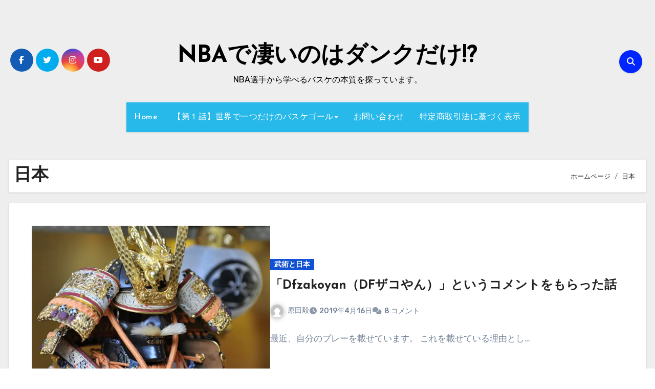

--- FILE ---
content_type: text/html; charset=UTF-8
request_url: https://nbanotdankudake.com/?tag=%E6%97%A5%E6%9C%AC
body_size: 22489
content:
<!DOCTYPE html>
<html dir="ltr" lang="ja" prefix="og: https://ogp.me/ns#">
<head>
<meta charset="UTF-8">
<meta name="viewport" content="width=device-width, initial-scale=1">
<link rel="profile" href="http://gmpg.org/xfn/11">
<title>日本 | NBAで凄いのはダンクだけ!?</title>

		<!-- All in One SEO 4.9.3 - aioseo.com -->
	<meta name="robots" content="max-image-preview:large" />
	<link rel="canonical" href="https://nbanotdankudake.com/?tag=%e6%97%a5%e6%9c%ac" />
	<link rel="next" href="https://nbanotdankudake.com/?tag=%E6%97%A5%E6%9C%AC&#038;paged=2" />
	<meta name="generator" content="All in One SEO (AIOSEO) 4.9.3" />
		<script type="application/ld+json" class="aioseo-schema">
			{"@context":"https:\/\/schema.org","@graph":[{"@type":"BreadcrumbList","@id":"https:\/\/nbanotdankudake.com\/?tag=%E6%97%A5%E6%9C%AC#breadcrumblist","itemListElement":[{"@type":"ListItem","@id":"https:\/\/nbanotdankudake.com#listItem","position":1,"name":"Home","item":"https:\/\/nbanotdankudake.com","nextItem":{"@type":"ListItem","@id":"https:\/\/nbanotdankudake.com\/?tag=%e6%97%a5%e6%9c%ac#listItem","name":"\u65e5\u672c"}},{"@type":"ListItem","@id":"https:\/\/nbanotdankudake.com\/?tag=%e6%97%a5%e6%9c%ac#listItem","position":2,"name":"\u65e5\u672c","previousItem":{"@type":"ListItem","@id":"https:\/\/nbanotdankudake.com#listItem","name":"Home"}}]},{"@type":"CollectionPage","@id":"https:\/\/nbanotdankudake.com\/?tag=%E6%97%A5%E6%9C%AC#collectionpage","url":"https:\/\/nbanotdankudake.com\/?tag=%E6%97%A5%E6%9C%AC","name":"\u65e5\u672c | NBA\u3067\u51c4\u3044\u306e\u306f\u30c0\u30f3\u30af\u3060\u3051!?","inLanguage":"ja","isPartOf":{"@id":"https:\/\/nbanotdankudake.com\/#website"},"breadcrumb":{"@id":"https:\/\/nbanotdankudake.com\/?tag=%E6%97%A5%E6%9C%AC#breadcrumblist"}},{"@type":"Organization","@id":"https:\/\/nbanotdankudake.com\/#organization","name":"NBA\u3067\u51c4\u3044\u306e\u306f\u30c0\u30f3\u30af\u3060\u3051!?","description":"NBA\u9078\u624b\u304b\u3089\u5b66\u3079\u308b\u30d0\u30b9\u30b1\u306e\u672c\u8cea\u3092\u63a2\u3063\u3066\u3044\u307e\u3059\u3002","url":"https:\/\/nbanotdankudake.com\/","sameAs":["https:\/\/twitter.com\/nbanotdankudake"]},{"@type":"WebSite","@id":"https:\/\/nbanotdankudake.com\/#website","url":"https:\/\/nbanotdankudake.com\/","name":"NBA\u3067\u51c4\u3044\u306e\u306f\u30c0\u30f3\u30af\u3060\u3051!?","description":"NBA\u9078\u624b\u304b\u3089\u5b66\u3079\u308b\u30d0\u30b9\u30b1\u306e\u672c\u8cea\u3092\u63a2\u3063\u3066\u3044\u307e\u3059\u3002","inLanguage":"ja","publisher":{"@id":"https:\/\/nbanotdankudake.com\/#organization"}}]}
		</script>
		<!-- All in One SEO -->

<link rel='dns-prefetch' href='//secure.gravatar.com' />
<link rel='dns-prefetch' href='//stats.wp.com' />
<link rel='dns-prefetch' href='//fonts.googleapis.com' />
<link rel='dns-prefetch' href='//v0.wordpress.com' />
<link rel='preconnect' href='//i0.wp.com' />
<link rel='preconnect' href='//c0.wp.com' />
<link rel="alternate" type="application/rss+xml" title="NBAで凄いのはダンクだけ!? &raquo; フィード" href="https://nbanotdankudake.com/?feed=rss2" />
<link rel="alternate" type="application/rss+xml" title="NBAで凄いのはダンクだけ!? &raquo; コメントフィード" href="https://nbanotdankudake.com/?feed=comments-rss2" />
<link rel="alternate" type="application/rss+xml" title="NBAで凄いのはダンクだけ!? &raquo; 日本 タグのフィード" href="https://nbanotdankudake.com/?feed=rss2&#038;tag=%e6%97%a5%e6%9c%ac" />
<style id='wp-img-auto-sizes-contain-inline-css' type='text/css'>
img:is([sizes=auto i],[sizes^="auto," i]){contain-intrinsic-size:3000px 1500px}
/*# sourceURL=wp-img-auto-sizes-contain-inline-css */
</style>
<style id='wp-emoji-styles-inline-css' type='text/css'>

	img.wp-smiley, img.emoji {
		display: inline !important;
		border: none !important;
		box-shadow: none !important;
		height: 1em !important;
		width: 1em !important;
		margin: 0 0.07em !important;
		vertical-align: -0.1em !important;
		background: none !important;
		padding: 0 !important;
	}
/*# sourceURL=wp-emoji-styles-inline-css */
</style>
<style id='wp-block-library-inline-css' type='text/css'>
:root{--wp-block-synced-color:#7a00df;--wp-block-synced-color--rgb:122,0,223;--wp-bound-block-color:var(--wp-block-synced-color);--wp-editor-canvas-background:#ddd;--wp-admin-theme-color:#007cba;--wp-admin-theme-color--rgb:0,124,186;--wp-admin-theme-color-darker-10:#006ba1;--wp-admin-theme-color-darker-10--rgb:0,107,160.5;--wp-admin-theme-color-darker-20:#005a87;--wp-admin-theme-color-darker-20--rgb:0,90,135;--wp-admin-border-width-focus:2px}@media (min-resolution:192dpi){:root{--wp-admin-border-width-focus:1.5px}}.wp-element-button{cursor:pointer}:root .has-very-light-gray-background-color{background-color:#eee}:root .has-very-dark-gray-background-color{background-color:#313131}:root .has-very-light-gray-color{color:#eee}:root .has-very-dark-gray-color{color:#313131}:root .has-vivid-green-cyan-to-vivid-cyan-blue-gradient-background{background:linear-gradient(135deg,#00d084,#0693e3)}:root .has-purple-crush-gradient-background{background:linear-gradient(135deg,#34e2e4,#4721fb 50%,#ab1dfe)}:root .has-hazy-dawn-gradient-background{background:linear-gradient(135deg,#faaca8,#dad0ec)}:root .has-subdued-olive-gradient-background{background:linear-gradient(135deg,#fafae1,#67a671)}:root .has-atomic-cream-gradient-background{background:linear-gradient(135deg,#fdd79a,#004a59)}:root .has-nightshade-gradient-background{background:linear-gradient(135deg,#330968,#31cdcf)}:root .has-midnight-gradient-background{background:linear-gradient(135deg,#020381,#2874fc)}:root{--wp--preset--font-size--normal:16px;--wp--preset--font-size--huge:42px}.has-regular-font-size{font-size:1em}.has-larger-font-size{font-size:2.625em}.has-normal-font-size{font-size:var(--wp--preset--font-size--normal)}.has-huge-font-size{font-size:var(--wp--preset--font-size--huge)}.has-text-align-center{text-align:center}.has-text-align-left{text-align:left}.has-text-align-right{text-align:right}.has-fit-text{white-space:nowrap!important}#end-resizable-editor-section{display:none}.aligncenter{clear:both}.items-justified-left{justify-content:flex-start}.items-justified-center{justify-content:center}.items-justified-right{justify-content:flex-end}.items-justified-space-between{justify-content:space-between}.screen-reader-text{border:0;clip-path:inset(50%);height:1px;margin:-1px;overflow:hidden;padding:0;position:absolute;width:1px;word-wrap:normal!important}.screen-reader-text:focus{background-color:#ddd;clip-path:none;color:#444;display:block;font-size:1em;height:auto;left:5px;line-height:normal;padding:15px 23px 14px;text-decoration:none;top:5px;width:auto;z-index:100000}html :where(.has-border-color){border-style:solid}html :where([style*=border-top-color]){border-top-style:solid}html :where([style*=border-right-color]){border-right-style:solid}html :where([style*=border-bottom-color]){border-bottom-style:solid}html :where([style*=border-left-color]){border-left-style:solid}html :where([style*=border-width]){border-style:solid}html :where([style*=border-top-width]){border-top-style:solid}html :where([style*=border-right-width]){border-right-style:solid}html :where([style*=border-bottom-width]){border-bottom-style:solid}html :where([style*=border-left-width]){border-left-style:solid}html :where(img[class*=wp-image-]){height:auto;max-width:100%}:where(figure){margin:0 0 1em}html :where(.is-position-sticky){--wp-admin--admin-bar--position-offset:var(--wp-admin--admin-bar--height,0px)}@media screen and (max-width:600px){html :where(.is-position-sticky){--wp-admin--admin-bar--position-offset:0px}}

/*# sourceURL=wp-block-library-inline-css */
</style><style id='wp-block-categories-inline-css' type='text/css'>
.wp-block-categories{box-sizing:border-box}.wp-block-categories.alignleft{margin-right:2em}.wp-block-categories.alignright{margin-left:2em}.wp-block-categories.wp-block-categories-dropdown.aligncenter{text-align:center}.wp-block-categories .wp-block-categories__label{display:block;width:100%}
/*# sourceURL=https://c0.wp.com/c/6.9/wp-includes/blocks/categories/style.min.css */
</style>
<style id='wp-block-image-inline-css' type='text/css'>
.wp-block-image>a,.wp-block-image>figure>a{display:inline-block}.wp-block-image img{box-sizing:border-box;height:auto;max-width:100%;vertical-align:bottom}@media not (prefers-reduced-motion){.wp-block-image img.hide{visibility:hidden}.wp-block-image img.show{animation:show-content-image .4s}}.wp-block-image[style*=border-radius] img,.wp-block-image[style*=border-radius]>a{border-radius:inherit}.wp-block-image.has-custom-border img{box-sizing:border-box}.wp-block-image.aligncenter{text-align:center}.wp-block-image.alignfull>a,.wp-block-image.alignwide>a{width:100%}.wp-block-image.alignfull img,.wp-block-image.alignwide img{height:auto;width:100%}.wp-block-image .aligncenter,.wp-block-image .alignleft,.wp-block-image .alignright,.wp-block-image.aligncenter,.wp-block-image.alignleft,.wp-block-image.alignright{display:table}.wp-block-image .aligncenter>figcaption,.wp-block-image .alignleft>figcaption,.wp-block-image .alignright>figcaption,.wp-block-image.aligncenter>figcaption,.wp-block-image.alignleft>figcaption,.wp-block-image.alignright>figcaption{caption-side:bottom;display:table-caption}.wp-block-image .alignleft{float:left;margin:.5em 1em .5em 0}.wp-block-image .alignright{float:right;margin:.5em 0 .5em 1em}.wp-block-image .aligncenter{margin-left:auto;margin-right:auto}.wp-block-image :where(figcaption){margin-bottom:1em;margin-top:.5em}.wp-block-image.is-style-circle-mask img{border-radius:9999px}@supports ((-webkit-mask-image:none) or (mask-image:none)) or (-webkit-mask-image:none){.wp-block-image.is-style-circle-mask img{border-radius:0;-webkit-mask-image:url('data:image/svg+xml;utf8,<svg viewBox="0 0 100 100" xmlns="http://www.w3.org/2000/svg"><circle cx="50" cy="50" r="50"/></svg>');mask-image:url('data:image/svg+xml;utf8,<svg viewBox="0 0 100 100" xmlns="http://www.w3.org/2000/svg"><circle cx="50" cy="50" r="50"/></svg>');mask-mode:alpha;-webkit-mask-position:center;mask-position:center;-webkit-mask-repeat:no-repeat;mask-repeat:no-repeat;-webkit-mask-size:contain;mask-size:contain}}:root :where(.wp-block-image.is-style-rounded img,.wp-block-image .is-style-rounded img){border-radius:9999px}.wp-block-image figure{margin:0}.wp-lightbox-container{display:flex;flex-direction:column;position:relative}.wp-lightbox-container img{cursor:zoom-in}.wp-lightbox-container img:hover+button{opacity:1}.wp-lightbox-container button{align-items:center;backdrop-filter:blur(16px) saturate(180%);background-color:#5a5a5a40;border:none;border-radius:4px;cursor:zoom-in;display:flex;height:20px;justify-content:center;opacity:0;padding:0;position:absolute;right:16px;text-align:center;top:16px;width:20px;z-index:100}@media not (prefers-reduced-motion){.wp-lightbox-container button{transition:opacity .2s ease}}.wp-lightbox-container button:focus-visible{outline:3px auto #5a5a5a40;outline:3px auto -webkit-focus-ring-color;outline-offset:3px}.wp-lightbox-container button:hover{cursor:pointer;opacity:1}.wp-lightbox-container button:focus{opacity:1}.wp-lightbox-container button:focus,.wp-lightbox-container button:hover,.wp-lightbox-container button:not(:hover):not(:active):not(.has-background){background-color:#5a5a5a40;border:none}.wp-lightbox-overlay{box-sizing:border-box;cursor:zoom-out;height:100vh;left:0;overflow:hidden;position:fixed;top:0;visibility:hidden;width:100%;z-index:100000}.wp-lightbox-overlay .close-button{align-items:center;cursor:pointer;display:flex;justify-content:center;min-height:40px;min-width:40px;padding:0;position:absolute;right:calc(env(safe-area-inset-right) + 16px);top:calc(env(safe-area-inset-top) + 16px);z-index:5000000}.wp-lightbox-overlay .close-button:focus,.wp-lightbox-overlay .close-button:hover,.wp-lightbox-overlay .close-button:not(:hover):not(:active):not(.has-background){background:none;border:none}.wp-lightbox-overlay .lightbox-image-container{height:var(--wp--lightbox-container-height);left:50%;overflow:hidden;position:absolute;top:50%;transform:translate(-50%,-50%);transform-origin:top left;width:var(--wp--lightbox-container-width);z-index:9999999999}.wp-lightbox-overlay .wp-block-image{align-items:center;box-sizing:border-box;display:flex;height:100%;justify-content:center;margin:0;position:relative;transform-origin:0 0;width:100%;z-index:3000000}.wp-lightbox-overlay .wp-block-image img{height:var(--wp--lightbox-image-height);min-height:var(--wp--lightbox-image-height);min-width:var(--wp--lightbox-image-width);width:var(--wp--lightbox-image-width)}.wp-lightbox-overlay .wp-block-image figcaption{display:none}.wp-lightbox-overlay button{background:none;border:none}.wp-lightbox-overlay .scrim{background-color:#fff;height:100%;opacity:.9;position:absolute;width:100%;z-index:2000000}.wp-lightbox-overlay.active{visibility:visible}@media not (prefers-reduced-motion){.wp-lightbox-overlay.active{animation:turn-on-visibility .25s both}.wp-lightbox-overlay.active img{animation:turn-on-visibility .35s both}.wp-lightbox-overlay.show-closing-animation:not(.active){animation:turn-off-visibility .35s both}.wp-lightbox-overlay.show-closing-animation:not(.active) img{animation:turn-off-visibility .25s both}.wp-lightbox-overlay.zoom.active{animation:none;opacity:1;visibility:visible}.wp-lightbox-overlay.zoom.active .lightbox-image-container{animation:lightbox-zoom-in .4s}.wp-lightbox-overlay.zoom.active .lightbox-image-container img{animation:none}.wp-lightbox-overlay.zoom.active .scrim{animation:turn-on-visibility .4s forwards}.wp-lightbox-overlay.zoom.show-closing-animation:not(.active){animation:none}.wp-lightbox-overlay.zoom.show-closing-animation:not(.active) .lightbox-image-container{animation:lightbox-zoom-out .4s}.wp-lightbox-overlay.zoom.show-closing-animation:not(.active) .lightbox-image-container img{animation:none}.wp-lightbox-overlay.zoom.show-closing-animation:not(.active) .scrim{animation:turn-off-visibility .4s forwards}}@keyframes show-content-image{0%{visibility:hidden}99%{visibility:hidden}to{visibility:visible}}@keyframes turn-on-visibility{0%{opacity:0}to{opacity:1}}@keyframes turn-off-visibility{0%{opacity:1;visibility:visible}99%{opacity:0;visibility:visible}to{opacity:0;visibility:hidden}}@keyframes lightbox-zoom-in{0%{transform:translate(calc((-100vw + var(--wp--lightbox-scrollbar-width))/2 + var(--wp--lightbox-initial-left-position)),calc(-50vh + var(--wp--lightbox-initial-top-position))) scale(var(--wp--lightbox-scale))}to{transform:translate(-50%,-50%) scale(1)}}@keyframes lightbox-zoom-out{0%{transform:translate(-50%,-50%) scale(1);visibility:visible}99%{visibility:visible}to{transform:translate(calc((-100vw + var(--wp--lightbox-scrollbar-width))/2 + var(--wp--lightbox-initial-left-position)),calc(-50vh + var(--wp--lightbox-initial-top-position))) scale(var(--wp--lightbox-scale));visibility:hidden}}
/*# sourceURL=https://c0.wp.com/c/6.9/wp-includes/blocks/image/style.min.css */
</style>
<style id='wp-block-image-theme-inline-css' type='text/css'>
:root :where(.wp-block-image figcaption){color:#555;font-size:13px;text-align:center}.is-dark-theme :root :where(.wp-block-image figcaption){color:#ffffffa6}.wp-block-image{margin:0 0 1em}
/*# sourceURL=https://c0.wp.com/c/6.9/wp-includes/blocks/image/theme.min.css */
</style>
<style id='global-styles-inline-css' type='text/css'>
:root{--wp--preset--aspect-ratio--square: 1;--wp--preset--aspect-ratio--4-3: 4/3;--wp--preset--aspect-ratio--3-4: 3/4;--wp--preset--aspect-ratio--3-2: 3/2;--wp--preset--aspect-ratio--2-3: 2/3;--wp--preset--aspect-ratio--16-9: 16/9;--wp--preset--aspect-ratio--9-16: 9/16;--wp--preset--color--black: #000000;--wp--preset--color--cyan-bluish-gray: #abb8c3;--wp--preset--color--white: #ffffff;--wp--preset--color--pale-pink: #f78da7;--wp--preset--color--vivid-red: #cf2e2e;--wp--preset--color--luminous-vivid-orange: #ff6900;--wp--preset--color--luminous-vivid-amber: #fcb900;--wp--preset--color--light-green-cyan: #7bdcb5;--wp--preset--color--vivid-green-cyan: #00d084;--wp--preset--color--pale-cyan-blue: #8ed1fc;--wp--preset--color--vivid-cyan-blue: #0693e3;--wp--preset--color--vivid-purple: #9b51e0;--wp--preset--gradient--vivid-cyan-blue-to-vivid-purple: linear-gradient(135deg,rgb(6,147,227) 0%,rgb(155,81,224) 100%);--wp--preset--gradient--light-green-cyan-to-vivid-green-cyan: linear-gradient(135deg,rgb(122,220,180) 0%,rgb(0,208,130) 100%);--wp--preset--gradient--luminous-vivid-amber-to-luminous-vivid-orange: linear-gradient(135deg,rgb(252,185,0) 0%,rgb(255,105,0) 100%);--wp--preset--gradient--luminous-vivid-orange-to-vivid-red: linear-gradient(135deg,rgb(255,105,0) 0%,rgb(207,46,46) 100%);--wp--preset--gradient--very-light-gray-to-cyan-bluish-gray: linear-gradient(135deg,rgb(238,238,238) 0%,rgb(169,184,195) 100%);--wp--preset--gradient--cool-to-warm-spectrum: linear-gradient(135deg,rgb(74,234,220) 0%,rgb(151,120,209) 20%,rgb(207,42,186) 40%,rgb(238,44,130) 60%,rgb(251,105,98) 80%,rgb(254,248,76) 100%);--wp--preset--gradient--blush-light-purple: linear-gradient(135deg,rgb(255,206,236) 0%,rgb(152,150,240) 100%);--wp--preset--gradient--blush-bordeaux: linear-gradient(135deg,rgb(254,205,165) 0%,rgb(254,45,45) 50%,rgb(107,0,62) 100%);--wp--preset--gradient--luminous-dusk: linear-gradient(135deg,rgb(255,203,112) 0%,rgb(199,81,192) 50%,rgb(65,88,208) 100%);--wp--preset--gradient--pale-ocean: linear-gradient(135deg,rgb(255,245,203) 0%,rgb(182,227,212) 50%,rgb(51,167,181) 100%);--wp--preset--gradient--electric-grass: linear-gradient(135deg,rgb(202,248,128) 0%,rgb(113,206,126) 100%);--wp--preset--gradient--midnight: linear-gradient(135deg,rgb(2,3,129) 0%,rgb(40,116,252) 100%);--wp--preset--font-size--small: 13px;--wp--preset--font-size--medium: 20px;--wp--preset--font-size--large: 36px;--wp--preset--font-size--x-large: 42px;--wp--preset--spacing--20: 0.44rem;--wp--preset--spacing--30: 0.67rem;--wp--preset--spacing--40: 1rem;--wp--preset--spacing--50: 1.5rem;--wp--preset--spacing--60: 2.25rem;--wp--preset--spacing--70: 3.38rem;--wp--preset--spacing--80: 5.06rem;--wp--preset--shadow--natural: 6px 6px 9px rgba(0, 0, 0, 0.2);--wp--preset--shadow--deep: 12px 12px 50px rgba(0, 0, 0, 0.4);--wp--preset--shadow--sharp: 6px 6px 0px rgba(0, 0, 0, 0.2);--wp--preset--shadow--outlined: 6px 6px 0px -3px rgb(255, 255, 255), 6px 6px rgb(0, 0, 0);--wp--preset--shadow--crisp: 6px 6px 0px rgb(0, 0, 0);}:root :where(.is-layout-flow) > :first-child{margin-block-start: 0;}:root :where(.is-layout-flow) > :last-child{margin-block-end: 0;}:root :where(.is-layout-flow) > *{margin-block-start: 24px;margin-block-end: 0;}:root :where(.is-layout-constrained) > :first-child{margin-block-start: 0;}:root :where(.is-layout-constrained) > :last-child{margin-block-end: 0;}:root :where(.is-layout-constrained) > *{margin-block-start: 24px;margin-block-end: 0;}:root :where(.is-layout-flex){gap: 24px;}:root :where(.is-layout-grid){gap: 24px;}body .is-layout-flex{display: flex;}.is-layout-flex{flex-wrap: wrap;align-items: center;}.is-layout-flex > :is(*, div){margin: 0;}body .is-layout-grid{display: grid;}.is-layout-grid > :is(*, div){margin: 0;}.has-black-color{color: var(--wp--preset--color--black) !important;}.has-cyan-bluish-gray-color{color: var(--wp--preset--color--cyan-bluish-gray) !important;}.has-white-color{color: var(--wp--preset--color--white) !important;}.has-pale-pink-color{color: var(--wp--preset--color--pale-pink) !important;}.has-vivid-red-color{color: var(--wp--preset--color--vivid-red) !important;}.has-luminous-vivid-orange-color{color: var(--wp--preset--color--luminous-vivid-orange) !important;}.has-luminous-vivid-amber-color{color: var(--wp--preset--color--luminous-vivid-amber) !important;}.has-light-green-cyan-color{color: var(--wp--preset--color--light-green-cyan) !important;}.has-vivid-green-cyan-color{color: var(--wp--preset--color--vivid-green-cyan) !important;}.has-pale-cyan-blue-color{color: var(--wp--preset--color--pale-cyan-blue) !important;}.has-vivid-cyan-blue-color{color: var(--wp--preset--color--vivid-cyan-blue) !important;}.has-vivid-purple-color{color: var(--wp--preset--color--vivid-purple) !important;}.has-black-background-color{background-color: var(--wp--preset--color--black) !important;}.has-cyan-bluish-gray-background-color{background-color: var(--wp--preset--color--cyan-bluish-gray) !important;}.has-white-background-color{background-color: var(--wp--preset--color--white) !important;}.has-pale-pink-background-color{background-color: var(--wp--preset--color--pale-pink) !important;}.has-vivid-red-background-color{background-color: var(--wp--preset--color--vivid-red) !important;}.has-luminous-vivid-orange-background-color{background-color: var(--wp--preset--color--luminous-vivid-orange) !important;}.has-luminous-vivid-amber-background-color{background-color: var(--wp--preset--color--luminous-vivid-amber) !important;}.has-light-green-cyan-background-color{background-color: var(--wp--preset--color--light-green-cyan) !important;}.has-vivid-green-cyan-background-color{background-color: var(--wp--preset--color--vivid-green-cyan) !important;}.has-pale-cyan-blue-background-color{background-color: var(--wp--preset--color--pale-cyan-blue) !important;}.has-vivid-cyan-blue-background-color{background-color: var(--wp--preset--color--vivid-cyan-blue) !important;}.has-vivid-purple-background-color{background-color: var(--wp--preset--color--vivid-purple) !important;}.has-black-border-color{border-color: var(--wp--preset--color--black) !important;}.has-cyan-bluish-gray-border-color{border-color: var(--wp--preset--color--cyan-bluish-gray) !important;}.has-white-border-color{border-color: var(--wp--preset--color--white) !important;}.has-pale-pink-border-color{border-color: var(--wp--preset--color--pale-pink) !important;}.has-vivid-red-border-color{border-color: var(--wp--preset--color--vivid-red) !important;}.has-luminous-vivid-orange-border-color{border-color: var(--wp--preset--color--luminous-vivid-orange) !important;}.has-luminous-vivid-amber-border-color{border-color: var(--wp--preset--color--luminous-vivid-amber) !important;}.has-light-green-cyan-border-color{border-color: var(--wp--preset--color--light-green-cyan) !important;}.has-vivid-green-cyan-border-color{border-color: var(--wp--preset--color--vivid-green-cyan) !important;}.has-pale-cyan-blue-border-color{border-color: var(--wp--preset--color--pale-cyan-blue) !important;}.has-vivid-cyan-blue-border-color{border-color: var(--wp--preset--color--vivid-cyan-blue) !important;}.has-vivid-purple-border-color{border-color: var(--wp--preset--color--vivid-purple) !important;}.has-vivid-cyan-blue-to-vivid-purple-gradient-background{background: var(--wp--preset--gradient--vivid-cyan-blue-to-vivid-purple) !important;}.has-light-green-cyan-to-vivid-green-cyan-gradient-background{background: var(--wp--preset--gradient--light-green-cyan-to-vivid-green-cyan) !important;}.has-luminous-vivid-amber-to-luminous-vivid-orange-gradient-background{background: var(--wp--preset--gradient--luminous-vivid-amber-to-luminous-vivid-orange) !important;}.has-luminous-vivid-orange-to-vivid-red-gradient-background{background: var(--wp--preset--gradient--luminous-vivid-orange-to-vivid-red) !important;}.has-very-light-gray-to-cyan-bluish-gray-gradient-background{background: var(--wp--preset--gradient--very-light-gray-to-cyan-bluish-gray) !important;}.has-cool-to-warm-spectrum-gradient-background{background: var(--wp--preset--gradient--cool-to-warm-spectrum) !important;}.has-blush-light-purple-gradient-background{background: var(--wp--preset--gradient--blush-light-purple) !important;}.has-blush-bordeaux-gradient-background{background: var(--wp--preset--gradient--blush-bordeaux) !important;}.has-luminous-dusk-gradient-background{background: var(--wp--preset--gradient--luminous-dusk) !important;}.has-pale-ocean-gradient-background{background: var(--wp--preset--gradient--pale-ocean) !important;}.has-electric-grass-gradient-background{background: var(--wp--preset--gradient--electric-grass) !important;}.has-midnight-gradient-background{background: var(--wp--preset--gradient--midnight) !important;}.has-small-font-size{font-size: var(--wp--preset--font-size--small) !important;}.has-medium-font-size{font-size: var(--wp--preset--font-size--medium) !important;}.has-large-font-size{font-size: var(--wp--preset--font-size--large) !important;}.has-x-large-font-size{font-size: var(--wp--preset--font-size--x-large) !important;}
/*# sourceURL=global-styles-inline-css */
</style>

<style id='classic-theme-styles-inline-css' type='text/css'>
/*! This file is auto-generated */
.wp-block-button__link{color:#fff;background-color:#32373c;border-radius:9999px;box-shadow:none;text-decoration:none;padding:calc(.667em + 2px) calc(1.333em + 2px);font-size:1.125em}.wp-block-file__button{background:#32373c;color:#fff;text-decoration:none}
/*# sourceURL=/wp-includes/css/classic-themes.min.css */
</style>
<link rel='stylesheet' id='envo-extra-css' href='https://nbanotdankudake.com/wp-content/plugins/envo-extra/css/style.css?ver=1.9.11' type='text/css' media='all' />
<link rel='stylesheet' id='latest-post-shortcode-lps-block-style-css' href='https://nbanotdankudake.com/wp-content/plugins/latest-post-shortcode/lps-block/build/style-view.css?ver=lpsv14.120250827.0742' type='text/css' media='all' />
<link rel='stylesheet' id='toc-screen-css' href='https://nbanotdankudake.com/wp-content/plugins/table-of-contents-plus/screen.min.css?ver=2411.1' type='text/css' media='all' />
<link rel='stylesheet' id='blogus-fonts-css' href='//fonts.googleapis.com/css?family=Josefin+Sans%3A300%2C400%2C500%2C700%7COpen+Sans%3A300%2C400%2C600%2C700%7CKalam%3A300%2C400%2C700%7CRokkitt%3A300%2C400%2C700%7CJost%3A300%2C400%2C500%2C700%7CPoppins%3A300%2C400%2C500%2C600%2C700%7CLato%3A300%2C400%2C700%7CNoto+Serif%3A300%2C400%2C700%7CRaleway%3A300%2C400%2C500%2C700%7CRoboto%3A300%2C400%2C500%2C700%7CRubik%3A300%2C400%2C500%2C700&#038;display=swap&#038;subset=latin,latin-ext' type='text/css' media='all' />
<link rel='stylesheet' id='blogus-google-fonts-css' href='//fonts.googleapis.com/css?family=ABeeZee%7CAbel%7CAbril+Fatface%7CAclonica%7CAcme%7CActor%7CAdamina%7CAdvent+Pro%7CAguafina+Script%7CAkronim%7CAladin%7CAldrich%7CAlef%7CAlegreya%7CAlegreya+SC%7CAlegreya+Sans%7CAlegreya+Sans+SC%7CAlex+Brush%7CAlfa+Slab+One%7CAlice%7CAlike%7CAlike+Angular%7CAllan%7CAllerta%7CAllerta+Stencil%7CAllura%7CAlmendra%7CAlmendra+Display%7CAlmendra+SC%7CAmarante%7CAmaranth%7CAmatic+SC%7CAmatica+SC%7CAmethysta%7CAmiko%7CAmiri%7CAmita%7CAnaheim%7CAndada%7CAndika%7CAngkor%7CAnnie+Use+Your+Telescope%7CAnonymous+Pro%7CAntic%7CAntic+Didone%7CAntic+Slab%7CAnton%7CArapey%7CArbutus%7CArbutus+Slab%7CArchitects+Daughter%7CArchivo+Black%7CArchivo+Narrow%7CAref+Ruqaa%7CArima+Madurai%7CArimo%7CArizonia%7CArmata%7CArtifika%7CArvo%7CArya%7CAsap%7CAsar%7CAsset%7CAssistant%7CAstloch%7CAsul%7CAthiti%7CAtma%7CAtomic+Age%7CAubrey%7CAudiowide%7CAutour+One%7CAverage%7CAverage+Sans%7CAveria+Gruesa+Libre%7CAveria+Libre%7CAveria+Sans+Libre%7CAveria+Serif+Libre%7CBad+Script%7CBaloo%7CBaloo+Bhai%7CBaloo+Da%7CBaloo+Thambi%7CBalthazar%7CBangers%7CBasic%7CBattambang%7CBaumans%7CBayon%7CBelgrano%7CBelleza%7CBenchNine%7CBentham%7CBerkshire+Swash%7CBevan%7CBigelow+Rules%7CBigshot+One%7CBilbo%7CBilbo+Swash+Caps%7CBioRhyme%7CBioRhyme+Expanded%7CBiryani%7CBitter%7CBlack+Ops+One%7CBokor%7CBonbon%7CBoogaloo%7CBowlby+One%7CBowlby+One+SC%7CBrawler%7CBree+Serif%7CBubblegum+Sans%7CBubbler+One%7CBuda%7CBuenard%7CBungee%7CBungee+Hairline%7CBungee+Inline%7CBungee+Outline%7CBungee+Shade%7CButcherman%7CButterfly+Kids%7CCabin%7CCabin+Condensed%7CCabin+Sketch%7CCaesar+Dressing%7CCagliostro%7CCairo%7CCalligraffitti%7CCambay%7CCambo%7CCandal%7CCantarell%7CCantata+One%7CCantora+One%7CCapriola%7CCardo%7CCarme%7CCarrois+Gothic%7CCarrois+Gothic+SC%7CCarter+One%7CCatamaran%7CCaudex%7CCaveat%7CCaveat+Brush%7CCedarville+Cursive%7CCeviche+One%7CChanga%7CChanga+One%7CChango%7CChathura%7CChau+Philomene+One%7CChela+One%7CChelsea+Market%7CChenla%7CCherry+Cream+Soda%7CCherry+Swash%7CChewy%7CChicle%7CChivo%7CChonburi%7CCinzel%7CCinzel+Decorative%7CClicker+Script%7CCoda%7CCoda+Caption%7CCodystar%7CCoiny%7CCombo%7CComfortaa%7CComing+Soon%7CConcert+One%7CCondiment%7CContent%7CContrail+One%7CConvergence%7CCookie%7CCopse%7CCorben%7CCormorant%7CCormorant+Garamond%7CCormorant+Infant%7CCormorant+SC%7CCormorant+Unicase%7CCormorant+Upright%7CCourgette%7CCousine%7CCoustard%7CCovered+By+Your+Grace%7CCrafty+Girls%7CCreepster%7CCrete+Round%7CCrimson+Text%7CCroissant+One%7CCrushed%7CCuprum%7CCutive%7CCutive+Mono%7CDamion%7CDancing+Script%7CDangrek%7CDavid+Libre%7CDawning+of+a+New+Day%7CDays+One%7CDekko%7CDelius%7CDelius+Swash+Caps%7CDelius+Unicase%7CDella+Respira%7CDenk+One%7CDevonshire%7CDhurjati%7CDidact+Gothic%7CDiplomata%7CDiplomata+SC%7CDomine%7CDonegal+One%7CDoppio+One%7CDorsa%7CDosis%7CDr+Sugiyama%7CDroid+Sans%7CDroid+Sans+Mono%7CDroid+Serif%7CDuru+Sans%7CDynalight%7CEB+Garamond%7CEagle+Lake%7CEater%7CEconomica%7CEczar%7CEk+Mukta%7CEl+Messiri%7CElectrolize%7CElsie%7CElsie+Swash+Caps%7CEmblema+One%7CEmilys+Candy%7CEngagement%7CEnglebert%7CEnriqueta%7CErica+One%7CEsteban%7CEuphoria+Script%7CEwert%7CExo%7CExo+2%7CExpletus+Sans%7CFanwood+Text%7CFarsan%7CFascinate%7CFascinate+Inline%7CFaster+One%7CFasthand%7CFauna+One%7CFederant%7CFedero%7CFelipa%7CFenix%7CFinger+Paint%7CFira+Mono%7CFira+Sans%7CFjalla+One%7CFjord+One%7CFlamenco%7CFlavors%7CFondamento%7CFontdiner+Swanky%7CForum%7CFrancois+One%7CFrank+Ruhl+Libre%7CFreckle+Face%7CFredericka+the+Great%7CFredoka+One%7CFreehand%7CFresca%7CFrijole%7CFruktur%7CFugaz+One%7CGFS+Didot%7CGFS+Neohellenic%7CGabriela%7CGafata%7CGalada%7CGaldeano%7CGalindo%7CGentium+Basic%7CGentium+Book+Basic%7CGeo%7CGeostar%7CGeostar+Fill%7CGermania+One%7CGidugu%7CGilda+Display%7CGive+You+Glory%7CGlass+Antiqua%7CGlegoo%7CGloria+Hallelujah%7CGoblin+One%7CGochi+Hand%7CGorditas%7CGoudy+Bookletter+1911%7CGraduate%7CGrand+Hotel%7CGravitas+One%7CGreat+Vibes%7CGriffy%7CGruppo%7CGudea%7CGurajada%7CHabibi%7CHalant%7CHammersmith+One%7CHanalei%7CHanalei+Fill%7CHandlee%7CHanuman%7CHappy+Monkey%7CHarmattan%7CHeadland+One%7CHeebo%7CHenny+Penny%7CHerr+Von+Muellerhoff%7CHind%7CHind+Guntur%7CHind+Madurai%7CHind+Siliguri%7CHind+Vadodara%7CHoltwood+One+SC%7CHomemade+Apple%7CHomenaje%7CIM+Fell+DW+Pica%7CIM+Fell+DW+Pica+SC%7CIM+Fell+Double+Pica%7CIM+Fell+Double+Pica+SC%7CIM+Fell+English%7CIM+Fell+English+SC%7CIM+Fell+French+Canon%7CIM+Fell+French+Canon+SC%7CIM+Fell+Great+Primer%7CIM+Fell+Great+Primer+SC%7CIceberg%7CIceland%7CImprima%7CInconsolata%7CInder%7CIndie+Flower%7CInika%7CInknut+Antiqua%7CIrish+Grover%7CIstok+Web%7CItaliana%7CItalianno%7CItim%7CJacques+Francois%7CJacques+Francois+Shadow%7CJaldi%7CJim+Nightshade%7CJockey+One%7CJolly+Lodger%7CJomhuria%7CJosefin+Sans%7CJosefin+Slab%7CJoti+One%7CJudson%7CJulee%7CJulius+Sans+One%7CJunge%7CJura%7CJust+Another+Hand%7CJust+Me+Again+Down+Here%7CKadwa%7CKalam%7CKameron%7CKanit%7CKantumruy%7CKarla%7CKarma%7CKatibeh%7CKaushan+Script%7CKavivanar%7CKavoon%7CKdam+Thmor%7CKeania+One%7CKelly+Slab%7CKenia%7CKhand%7CKhmer%7CKhula%7CKite+One%7CKnewave%7CKotta+One%7CKoulen%7CKranky%7CKreon%7CKristi%7CKrona+One%7CKumar+One%7CKumar+One+Outline%7CKurale%7CLa+Belle+Aurore%7CLaila%7CLakki+Reddy%7CLalezar%7CLancelot%7CLateef%7CLato%7CLeague+Script%7CLeckerli+One%7CLedger%7CLekton%7CLemon%7CLemonada%7CLibre+Baskerville%7CLibre+Franklin%7CLife+Savers%7CLilita+One%7CLily+Script+One%7CLimelight%7CLinden+Hill%7CLobster%7CLobster+Two%7CLondrina+Outline%7CLondrina+Shadow%7CLondrina+Sketch%7CLondrina+Solid%7CLora%7CLove+Ya+Like+A+Sister%7CLoved+by+the+King%7CLovers+Quarrel%7CLuckiest+Guy%7CLusitana%7CLustria%7CMacondo%7CMacondo+Swash+Caps%7CMada%7CMagra%7CMaiden+Orange%7CMaitree%7CMako%7CMallanna%7CMandali%7CMarcellus%7CMarcellus+SC%7CMarck+Script%7CMargarine%7CMarko+One%7CMarmelad%7CMartel%7CMartel+Sans%7CMarvel%7CMate%7CMate+SC%7CMaven+Pro%7CMcLaren%7CMeddon%7CMedievalSharp%7CMedula+One%7CMeera+Inimai%7CMegrim%7CMeie+Script%7CMerienda%7CMerienda+One%7CMerriweather%7CMerriweather+Sans%7CMetal%7CMetal+Mania%7CMetamorphous%7CMetrophobic%7CMichroma%7CMilonga%7CMiltonian%7CMiltonian+Tattoo%7CMiniver%7CMiriam+Libre%7CMirza%7CMiss+Fajardose%7CMitr%7CModak%7CModern+Antiqua%7CMogra%7CMolengo%7CMolle%7CMonda%7CMonofett%7CMonoton%7CMonsieur+La+Doulaise%7CMontaga%7CMontez%7CMontserrat%7CMontserrat+Alternates%7CMontserrat+Subrayada%7CMoul%7CMoulpali%7CMountains+of+Christmas%7CMouse+Memoirs%7CMr+Bedfort%7CMr+Dafoe%7CMr+De+Haviland%7CMrs+Saint+Delafield%7CMrs+Sheppards%7CMukta+Vaani%7CMuli%7CMystery+Quest%7CNTR%7CNeucha%7CNeuton%7CNew+Rocker%7CNews+Cycle%7CNiconne%7CNixie+One%7CNobile%7CNokora%7CNorican%7CNosifer%7CNothing+You+Could+Do%7CNoticia+Text%7CNoto+Sans%7CNoto+Serif%7CNova+Cut%7CNova+Flat%7CNova+Mono%7CNova+Oval%7CNova+Round%7CNova+Script%7CNova+Slim%7CNova+Square%7CNumans%7CNunito%7COdor+Mean+Chey%7COffside%7COld+Standard+TT%7COldenburg%7COleo+Script%7COleo+Script+Swash+Caps%7COpen+Sans%7COpen+Sans+Condensed%7COranienbaum%7COrbitron%7COregano%7COrienta%7COriginal+Surfer%7COswald%7COver+the+Rainbow%7COverlock%7COverlock+SC%7COvo%7COxygen%7COxygen+Mono%7CPT+Mono%7CPT+Sans%7CPT+Sans+Caption%7CPT+Sans+Narrow%7CPT+Serif%7CPT+Serif+Caption%7CPacifico%7CPalanquin%7CPalanquin+Dark%7CPaprika%7CParisienne%7CPassero+One%7CPassion+One%7CPathway+Gothic+One%7CPatrick+Hand%7CPatrick+Hand+SC%7CPattaya%7CPatua+One%7CPavanam%7CPaytone+One%7CPeddana%7CPeralta%7CPermanent+Marker%7CPetit+Formal+Script%7CPetrona%7CPhilosopher%7CPiedra%7CPinyon+Script%7CPirata+One%7CPlaster%7CPlay%7CPlayball%7CPlayfair+Display%7CPlayfair+Display+SC%7CPodkova%7CPoiret+One%7CPoller+One%7CPoly%7CPompiere%7CPontano+Sans%7CPoppins%7CPort+Lligat+Sans%7CPort+Lligat+Slab%7CPragati+Narrow%7CPrata%7CPreahvihear%7CPress+Start+2P%7CPridi%7CPrincess+Sofia%7CProciono%7CPrompt%7CProsto+One%7CProza+Libre%7CPuritan%7CPurple+Purse%7CQuando%7CQuantico%7CQuattrocento%7CQuattrocento+Sans%7CQuestrial%7CQuicksand%7CQuintessential%7CQwigley%7CRacing+Sans+One%7CRadley%7CRajdhani%7CRakkas%7CRaleway%7CRaleway+Dots%7CRamabhadra%7CRamaraja%7CRambla%7CRammetto+One%7CRanchers%7CRancho%7CRanga%7CRasa%7CRationale%7CRavi+Prakash%7CRedressed%7CReem+Kufi%7CReenie+Beanie%7CRevalia%7CRhodium+Libre%7CRibeye%7CRibeye+Marrow%7CRighteous%7CRisque%7CRoboto%7CRoboto+Condensed%7CRoboto+Mono%7CRoboto+Slab%7CRochester%7CRock+Salt%7CRokkitt%7CRomanesco%7CRopa+Sans%7CRosario%7CRosarivo%7CRouge+Script%7CRozha+One%7CRubik%7CRubik+Mono+One%7CRubik+One%7CRuda%7CRufina%7CRuge+Boogie%7CRuluko%7CRum+Raisin%7CRuslan+Display%7CRusso+One%7CRuthie%7CRye%7CSacramento%7CSahitya%7CSail%7CSalsa%7CSanchez%7CSancreek%7CSansita+One%7CSarala%7CSarina%7CSarpanch%7CSatisfy%7CScada%7CScheherazade%7CSchoolbell%7CScope+One%7CSeaweed+Script%7CSecular+One%7CSevillana%7CSeymour+One%7CShadows+Into+Light%7CShadows+Into+Light+Two%7CShanti%7CShare%7CShare+Tech%7CShare+Tech+Mono%7CShojumaru%7CShort+Stack%7CShrikhand%7CSiemreap%7CSigmar+One%7CSignika%7CSignika+Negative%7CSimonetta%7CSintony%7CSirin+Stencil%7CSix+Caps%7CSkranji%7CSlabo+13px%7CSlabo+27px%7CSlackey%7CSmokum%7CSmythe%7CSniglet%7CSnippet%7CSnowburst+One%7CSofadi+One%7CSofia%7CSonsie+One%7CSorts+Mill+Goudy%7CSource+Code+Pro%7CSource+Sans+Pro%7CSource+Serif+Pro%7CSpace+Mono%7CSpecial+Elite%7CSpicy+Rice%7CSpinnaker%7CSpirax%7CSquada+One%7CSree+Krushnadevaraya%7CSriracha%7CStalemate%7CStalinist+One%7CStardos+Stencil%7CStint+Ultra+Condensed%7CStint+Ultra+Expanded%7CStoke%7CStrait%7CSue+Ellen+Francisco%7CSuez+One%7CSumana%7CSunshiney%7CSupermercado+One%7CSura%7CSuranna%7CSuravaram%7CSuwannaphum%7CSwanky+and+Moo+Moo%7CSyncopate%7CTangerine%7CTaprom%7CTauri%7CTaviraj%7CTeko%7CTelex%7CTenali+Ramakrishna%7CTenor+Sans%7CText+Me+One%7CThe+Girl+Next+Door%7CTienne%7CTillana%7CTimmana%7CTinos%7CTitan+One%7CTitillium+Web%7CTrade+Winds%7CTrirong%7CTrocchi%7CTrochut%7CTrykker%7CTulpen+One%7CUbuntu%7CUbuntu+Condensed%7CUbuntu+Mono%7CUltra%7CUncial+Antiqua%7CUnderdog%7CUnica+One%7CUnifrakturCook%7CUnifrakturMaguntia%7CUnkempt%7CUnlock%7CUnna%7CVT323%7CVampiro+One%7CVarela%7CVarela+Round%7CVast+Shadow%7CVesper+Libre%7CVibur%7CVidaloka%7CViga%7CVoces%7CVolkhov%7CVollkorn%7CVoltaire%7CWaiting+for+the+Sunrise%7CWallpoet%7CWalter+Turncoat%7CWarnes%7CWellfleet%7CWendy+One%7CWire+One%7CWork+Sans%7CYanone+Kaffeesatz%7CYantramanav%7CYatra+One%7CYellowtail%7CYeseva+One%7CYesteryear%7CYrsa%7CZeyada&#038;subset=latin%2Clatin-ext' type='text/css' media='all' />
<link rel='stylesheet' id='bootstrap-css' href='https://nbanotdankudake.com/wp-content/themes/blogus/css/bootstrap.css?ver=6.9' type='text/css' media='all' />
<link rel='stylesheet' id='blogus-style-css' href='https://nbanotdankudake.com/wp-content/themes/blogus/style.css?ver=6.9' type='text/css' media='all' />
<link rel='stylesheet' id='blogus-default-css' href='https://nbanotdankudake.com/wp-content/themes/blogus/css/colors/default.css?ver=6.9' type='text/css' media='all' />
<link rel='stylesheet' id='all-css-css' href='https://nbanotdankudake.com/wp-content/themes/blogus/css/all.css?ver=6.9' type='text/css' media='all' />
<link rel='stylesheet' id='dark-css' href='https://nbanotdankudake.com/wp-content/themes/blogus/css/colors/dark.css?ver=6.9' type='text/css' media='all' />
<link rel='stylesheet' id='swiper-bundle-css-css' href='https://nbanotdankudake.com/wp-content/themes/blogus/css/swiper-bundle.css?ver=6.9' type='text/css' media='all' />
<link rel='stylesheet' id='smartmenus-css' href='https://nbanotdankudake.com/wp-content/themes/blogus/css/jquery.smartmenus.bootstrap.css?ver=6.9' type='text/css' media='all' />
<link rel='stylesheet' id='animate-css' href='https://nbanotdankudake.com/wp-content/themes/blogus/css/animate.css?ver=6.9' type='text/css' media='all' />
<link rel='stylesheet' id='__EPYT__style-css' href='https://nbanotdankudake.com/wp-content/plugins/youtube-embed-plus/styles/ytprefs.min.css?ver=14.2.3' type='text/css' media='all' />
<style id='__EPYT__style-inline-css' type='text/css'>

                .epyt-gallery-thumb {
                        width: 33.333%;
                }
                
/*# sourceURL=__EPYT__style-inline-css */
</style>
<script type="text/javascript" id="lps-vars-js-after">
/* <![CDATA[ */
const lpsSettings = {"ajaxUrl": "https://nbanotdankudake.com/wp-admin/admin-ajax.php"};
//# sourceURL=lps-vars-js-after
/* ]]> */
</script>
<script type="text/javascript" src="https://c0.wp.com/c/6.9/wp-includes/js/jquery/jquery.min.js" id="jquery-core-js"></script>
<script type="text/javascript" src="https://c0.wp.com/c/6.9/wp-includes/js/jquery/jquery-migrate.min.js" id="jquery-migrate-js"></script>
<script type="text/javascript" src="https://nbanotdankudake.com/wp-content/themes/blogus/js/navigation.js?ver=6.9" id="blogus-navigation-js"></script>
<script type="text/javascript" src="https://nbanotdankudake.com/wp-content/themes/blogus/js/bootstrap.js?ver=6.9" id="blogus_bootstrap_script-js"></script>
<script type="text/javascript" src="https://nbanotdankudake.com/wp-content/themes/blogus/js/swiper-bundle.js?ver=6.9" id="swiper-bundle-js"></script>
<script type="text/javascript" src="https://nbanotdankudake.com/wp-content/themes/blogus/js/main.js?ver=6.9" id="blogus_main-js-js"></script>
<script type="text/javascript" src="https://nbanotdankudake.com/wp-content/themes/blogus/js/sticksy.min.js?ver=6.9" id="sticksy-js-js"></script>
<script type="text/javascript" src="https://nbanotdankudake.com/wp-content/themes/blogus/js/jquery.smartmenus.js?ver=6.9" id="smartmenus-js-js"></script>
<script type="text/javascript" src="https://nbanotdankudake.com/wp-content/themes/blogus/js/jquery.smartmenus.bootstrap.js?ver=6.9" id="bootstrap-smartmenus-js-js"></script>
<script type="text/javascript" src="https://nbanotdankudake.com/wp-content/themes/blogus/js/jquery.cookie.min.js?ver=6.9" id="jquery-cookie-js"></script>
<script type="text/javascript" id="__ytprefs__-js-extra">
/* <![CDATA[ */
var _EPYT_ = {"ajaxurl":"https://nbanotdankudake.com/wp-admin/admin-ajax.php","security":"78a89a7f64","gallery_scrolloffset":"20","eppathtoscripts":"https://nbanotdankudake.com/wp-content/plugins/youtube-embed-plus/scripts/","eppath":"https://nbanotdankudake.com/wp-content/plugins/youtube-embed-plus/","epresponsiveselector":"[\"iframe.__youtube_prefs__\",\"iframe[src*='youtube.com']\",\"iframe[src*='youtube-nocookie.com']\",\"iframe[data-ep-src*='youtube.com']\",\"iframe[data-ep-src*='youtube-nocookie.com']\",\"iframe[data-ep-gallerysrc*='youtube.com']\"]","epdovol":"1","version":"14.2.3","evselector":"iframe.__youtube_prefs__[src], iframe[src*=\"youtube.com/embed/\"], iframe[src*=\"youtube-nocookie.com/embed/\"]","ajax_compat":"","maxres_facade":"eager","ytapi_load":"light","pause_others":"","stopMobileBuffer":"1","facade_mode":"","not_live_on_channel":""};
//# sourceURL=__ytprefs__-js-extra
/* ]]> */
</script>
<script type="text/javascript" src="https://nbanotdankudake.com/wp-content/plugins/youtube-embed-plus/scripts/ytprefs.min.js?ver=14.2.3" id="__ytprefs__-js"></script>
<link rel="https://api.w.org/" href="https://nbanotdankudake.com/index.php?rest_route=/" /><link rel="alternate" title="JSON" type="application/json" href="https://nbanotdankudake.com/index.php?rest_route=/wp/v2/tags/44" /><link rel="EditURI" type="application/rsd+xml" title="RSD" href="https://nbanotdankudake.com/xmlrpc.php?rsd" />
<meta name="generator" content="WordPress 6.9" />
	<style>img#wpstats{display:none}</style>
		    <style>
    .bs-blog-post p:nth-of-type(1)::first-letter {
        display: none;
    }
    </style>
    <style type="text/css" id="custom-background-css">
        :root {
            --wrap-color: #eee        }
    </style>
    <style type="text/css">
                    .site-title a,
            .site-description {
                color: #000;
            }

            .site-branding-text .site-title a {
                font-size: 45px;
            }

            @media only screen and (max-width: 640px) {
                .site-branding-text .site-title a {
                    font-size: 26px;
                }
            }

            @media only screen and (max-width: 375px) {
                .site-branding-text .site-title a {
                    font-size: 26px;
                }
            }
            </style>
    <link rel="icon" href="https://i0.wp.com/nbanotdankudake.com/wp-content/uploads/2025/02/d38fc63d33c3e577125918f1b4fa5ba1.jpg?fit=32%2C23&#038;ssl=1" sizes="32x32" />
<link rel="icon" href="https://i0.wp.com/nbanotdankudake.com/wp-content/uploads/2025/02/d38fc63d33c3e577125918f1b4fa5ba1.jpg?fit=192%2C138&#038;ssl=1" sizes="192x192" />
<link rel="apple-touch-icon" href="https://i0.wp.com/nbanotdankudake.com/wp-content/uploads/2025/02/d38fc63d33c3e577125918f1b4fa5ba1.jpg?fit=180%2C130&#038;ssl=1" />
<meta name="msapplication-TileImage" content="https://i0.wp.com/nbanotdankudake.com/wp-content/uploads/2025/02/d38fc63d33c3e577125918f1b4fa5ba1.jpg?fit=270%2C195&#038;ssl=1" />
<style id="kirki-inline-styles"></style></head>
<body class="archive tag tag-44 wp-embed-responsive wp-theme-blogus header-busnav  hfeed ta-hide-date-author-in-list defaultcolor" >
<div id="page" class="site">
<a class="skip-link screen-reader-text" href="#content">
内容をスキップ</a>
    
<!--wrapper-->
<div class="wrapper" id="custom-background-css">
        <!--==================== TOP BAR ====================-->
        <!--header-->
    <header class="bs-default">
      <div class="clearfix"></div>
      <!-- Main Menu Area-->
      <div class="bs-header-main d-none d-lg-block" style="background-image: url('');">
        <div class="inner">
          <div class="container">
            <div class="row align-items-center">
              <div class="col-md-3 left-nav">
                    <ul class="bs-social info-left">
                <li>
            <a  href="https://www.facebook.com/haradabasketball">
              <i class="fab fa-facebook-f"></i>
            </a>
          </li>
                    <li>
            <a target="_blank" href="https://x.com/nbanotdankudake">
              <i class="fab fa-twitter"></i>
            </a>
          </li>
                    <li>
            <a target="_blank" href="#">
              <i class="fab fa-instagram"></i>
            </a>
          </li>
                    <li>
            <a target="_blank" href="https://www.youtube.com/@yamatobasketball">
              <i class="fab fa-youtube"></i>
            </a>
          </li>
              </ul>
                </div>
              <div class="navbar-header col-md-6">
                  <!-- Display the Custom Logo -->
                  <div class="site-logo">
                                        </div>
                  <div class="site-branding-text  ">
                                          <p class="site-title"> <a href="https://nbanotdankudake.com/" rel="home">NBAで凄いのはダンクだけ!?</a></p>
                                          <p class="site-description">NBA選手から学べるバスケの本質を探っています。</p>
                  </div>
              </div>     
              <div class="col-md-3">
                <div class="info-right right-nav d-flex align-items-center justify-content-center justify-content-md-end">
                             <a class="msearch ml-auto"  data-bs-target="#exampleModal"  href="#" data-bs-toggle="modal">
                <i class="fa fa-search"></i>
            </a> 
                      
                </div>
              </div>
            </div>
          </div>
        </div>
      </div>
      <!-- /Main Menu Area-->
      <div class="bs-menu-full">
        <nav class="navbar navbar-expand-lg navbar-wp">
          <div class="container"> 
            <!-- Mobile Header -->
            <div class="m-header align-items-center">
                <!-- navbar-toggle -->
                <button class="navbar-toggler x collapsed" type="button" data-bs-toggle="collapse"
                  data-bs-target="#navbar-wp" aria-controls="navbar-wp" aria-expanded="false"
                  aria-label="ナビゲーション切り替え"> 
                    <span class="icon-bar"></span>
                    <span class="icon-bar"></span>
                    <span class="icon-bar"></span>
                </button>
                <div class="navbar-header">
                  <!-- Display the Custom Logo -->
                  <div class="site-logo">
                                        </div>
                  <div class="site-branding-text  ">
                    <div class="site-title"><a href="https://nbanotdankudake.com/" rel="home">NBAで凄いのはダンクだけ!?</a></div>
                    <p class="site-description">NBA選手から学べるバスケの本質を探っています。</p>
                  </div>
                </div>
                <div class="right-nav"> 
                  <!-- /navbar-toggle -->
                                      <a class="msearch ml-auto" href="#" data-bs-target="#exampleModal" data-bs-toggle="modal"> <i class="fa fa-search"></i> </a>
                                  </div>
            </div>
            <!-- /Mobile Header -->
            <!-- Navigation -->
              <div class="collapse navbar-collapse" id="navbar-wp">
                <ul class="nav navbar-nav mx-auto "><li class="nav-item menu-item "><a class="nav-link " href="https://nbanotdankudake.com/" title="Home">Home</a></li><li class="nav-item menu-item page_item dropdown page-item-4146"><a class="nav-link" href="https://nbanotdankudake.com/?page_id=4146">【第１話】世界で一つだけのバスケゴール</a><ul class='dropdown-menu default'><li class="nav-item menu-item page_item dropdown page-item-4149"><a class="dropdown-item" href="https://nbanotdankudake.com/?page_id=4149">【第２話】「キツイ練習をしないと勝てない」</a><ul class='dropdown-menu default'><li class="nav-item menu-item page_item dropdown page-item-4170"><a class="dropdown-item" href="https://nbanotdankudake.com/?page_id=4170">【第３話】椎間板ヘルニアとスパーズの「美」</a><ul class='dropdown-menu default'><li class="nav-item menu-item page_item dropdown page-item-4173"><a class="dropdown-item" href="https://nbanotdankudake.com/?page_id=4173">【第４話】プロの世界と変人師匠</a><ul class='dropdown-menu default'><li class="nav-item menu-item page_item dropdown page-item-4178"><a class="dropdown-item" href="https://nbanotdankudake.com/?page_id=4178">【最終話】NBAで凄いのはダンクだけ！？</a></li></ul></li></ul></li></ul></li></ul></li><li class="nav-item menu-item page_item dropdown page-item-6111"><a class="nav-link" href="https://nbanotdankudake.com/?page_id=6111">お問い合わせ</a></li><li class="nav-item menu-item page_item dropdown page-item-6109"><a class="nav-link" href="https://nbanotdankudake.com/?page_id=6109">特定商取引法に基づく表示</a></li></ul>
              </div>
            <!-- /Navigation -->
          </div>
        </nav>
      </div>
      <!--/main Menu Area-->
    </header>
    <!--/header-->
    <!--mainfeatured start-->
    <div class="mainfeatured mb-4">
        <!--container-->
        <div class="container">
            <!--row-->
            <div class="row">              
                  
            </div><!--/row-->
        </div><!--/container-->
    </div>
    <!--mainfeatured end-->
            <main id="content" class="archive-class">
    <div class="container">
                <div class="bs-card-box page-entry-title">
                            <div class="page-entry-title-box">
                <h1 class="entry-title title mb-0">日本</h1>
                </div>        <div class="bs-breadcrumb-section">
            <div class="overlay">
                <div class="container">
                    <div class="row">
                        <nav aria-label="breadcrumb">
                            <ol class="breadcrumb">
                                <div role="navigation" aria-label="パンくず" class="breadcrumb-trail breadcrumbs" itemprop="breadcrumb"><ul class="breadcrumb trail-items" itemscope itemtype="http://schema.org/BreadcrumbList"><meta name="numberOfItems" content="2" /><meta name="itemListOrder" content="Ascending" /><li itemprop="itemListElement breadcrumb-item" itemscope itemtype="http://schema.org/ListItem" class="trail-item breadcrumb-item  trail-begin"><a href="https://nbanotdankudake.com" rel="home" itemprop="item"><span itemprop="name">ホームページ</span></a><meta itemprop="position" content="1" /></li><li itemprop="itemListElement breadcrumb-item" itemscope itemtype="http://schema.org/ListItem" class="trail-item breadcrumb-item  trail-end"><span itemprop="name"><span itemprop="name">日本</span></span><meta itemprop="position" content="2" /></li></ul></div> 
                            </ol>
                        </nav>
                    </div>
                </div>
            </div>
        </div>
            </div>
            <!--row-->
        <div class="row">
                    
            <!--col-lg-8-->
                    <div class="col-lg-12 content-full">
                <div id="blog-list" class="blog-post-list">
     
        <div id="post-6381" class="bs-blog-post list-blog post-6381 post type-post status-publish format-standard has-post-thumbnail hentry category-21 tag-37 tag-42 tag-44 tag-51">
                        <div class="bs-blog-thumb lg back-img" style="background-image: url('https://i0.wp.com/nbanotdankudake.com/wp-content/uploads/2019/04/%E4%BE%8D.jpg?resize=720%2C380&#038;ssl=1');">
                <a href="https://nbanotdankudake.com/?p=6381" class="link-div"></a>
            </div> 
                    <article class="small col text-xs">
                          <div class="bs-blog-category">
            
                    <a class="blogus-categories category-color-1" href="https://nbanotdankudake.com/?cat=21" alt="武術と日本 の投稿をすべて表示"> 
                        武術と日本
                    </a>        </div>
                      <h4 class="title"><a href="https://nbanotdankudake.com/?p=6381">「Dfzakoyan（DFザコやん）」というコメントをもらった話</a></h4>
              
        <div class="bs-blog-meta">
                <span class="bs-author"> 
            <a class="auth" href="https://nbanotdankudake.com/?author=1"> 
            <img alt='' src='https://secure.gravatar.com/avatar/3a9364b31873e6094062c01018b4f9d43b1ca2226fd5569391ab33b10522e64a?s=150&#038;d=mm&#038;r=g' srcset='https://secure.gravatar.com/avatar/3a9364b31873e6094062c01018b4f9d43b1ca2226fd5569391ab33b10522e64a?s=300&#038;d=mm&#038;r=g 2x' class='avatar avatar-150 photo' height='150' width='150' decoding='async'/>原田毅            </a> 
        </span>
            <span class="bs-blog-date">
            <a href="https://nbanotdankudake.com/?m=201904"><time datetime="">2019年4月16日</time></a>
        </span>
            <span class="comments-link"> 
            <a href="https://nbanotdankudake.com/?p=6381">
            <span>
                8 コメント            </span>
        </a> 
        </span>
            </div>
    <p>最近、自分のプレーを載せています。 これを載せている理由とし&hellip;</p>
            </article>
        </div> 
     
        <div id="post-6249" class="bs-blog-post list-blog post-6249 post type-post status-publish format-standard has-post-thumbnail hentry category-5 tag-42 tag-44">
                        <div class="bs-blog-thumb lg back-img" style="background-image: url('https://i0.wp.com/nbanotdankudake.com/wp-content/uploads/2019/04/IMG_20130306_092812-1.jpg?resize=720%2C380&#038;ssl=1');">
                <a href="https://nbanotdankudake.com/?p=6249" class="link-div"></a>
            </div> 
                    <article class="small col text-xs">
                          <div class="bs-blog-category">
            
                    <a class="blogus-categories category-color-1" href="https://nbanotdankudake.com/?cat=5" alt="まずはじめに の投稿をすべて表示"> 
                        まずはじめに
                    </a>        </div>
                      <h4 class="title"><a href="https://nbanotdankudake.com/?p=6249">令和×NBAの凄さ</a></h4>
              
        <div class="bs-blog-meta">
                <span class="bs-author"> 
            <a class="auth" href="https://nbanotdankudake.com/?author=1"> 
            <img alt='' src='https://secure.gravatar.com/avatar/3a9364b31873e6094062c01018b4f9d43b1ca2226fd5569391ab33b10522e64a?s=150&#038;d=mm&#038;r=g' srcset='https://secure.gravatar.com/avatar/3a9364b31873e6094062c01018b4f9d43b1ca2226fd5569391ab33b10522e64a?s=300&#038;d=mm&#038;r=g 2x' class='avatar avatar-150 photo' height='150' width='150' decoding='async'/>原田毅            </a> 
        </span>
            <span class="bs-blog-date">
            <a href="https://nbanotdankudake.com/?m=201904"><time datetime="">2019年4月1日</time></a>
        </span>
            <span class="comments-link"> 
            <a href="https://nbanotdankudake.com/?p=6249">
            <span>
                コメントはまだありません            </span>
        </a> 
        </span>
            </div>
    <p>新しい元号が決まりましたね。「令和」 この言葉を聞いたとき、&hellip;</p>
            </article>
        </div> 
     
        <div id="post-6175" class="bs-blog-post list-blog post-6175 post type-post status-publish format-standard has-post-thumbnail hentry category-1 tag-49 tag-42 tag-44">
                        <div class="bs-blog-thumb lg back-img" style="background-image: url('https://i0.wp.com/nbanotdankudake.com/wp-content/uploads/2019/03/e62irH7J_400x400.jpg?resize=400%2C380&#038;ssl=1');">
                <a href="https://nbanotdankudake.com/?p=6175" class="link-div"></a>
            </div> 
                    <article class="small col text-xs">
                          <div class="bs-blog-category">
            
                    <a class="blogus-categories category-color-1" href="https://nbanotdankudake.com/?cat=1" alt="その他 の投稿をすべて表示"> 
                        その他
                    </a>        </div>
                      <h4 class="title"><a href="https://nbanotdankudake.com/?p=6175">【NBA挑戦の先駆者】Vol.3　侍（SAMURAI）の生き方</a></h4>
              
        <div class="bs-blog-meta">
                <span class="bs-author"> 
            <a class="auth" href="https://nbanotdankudake.com/?author=1"> 
            <img alt='' src='https://secure.gravatar.com/avatar/3a9364b31873e6094062c01018b4f9d43b1ca2226fd5569391ab33b10522e64a?s=150&#038;d=mm&#038;r=g' srcset='https://secure.gravatar.com/avatar/3a9364b31873e6094062c01018b4f9d43b1ca2226fd5569391ab33b10522e64a?s=300&#038;d=mm&#038;r=g 2x' class='avatar avatar-150 photo' height='150' width='150' decoding='async'/>原田毅            </a> 
        </span>
            <span class="bs-blog-date">
            <a href="https://nbanotdankudake.com/?m=201903"><time datetime="">2019年3月16日</time></a>
        </span>
            <span class="comments-link"> 
            <a href="https://nbanotdankudake.com/?p=6175">
            <span>
                コメントはまだありません            </span>
        </a> 
        </span>
            </div>
    <p>こんばんは、原田です。今回も森下雄一郎さんの物語を紹介します&hellip;</p>
            </article>
        </div> 
     
        <div id="post-6162" class="bs-blog-post list-blog post-6162 post type-post status-publish format-standard has-post-thumbnail hentry category-1 tag-42 tag-44 tag-49">
                        <div class="bs-blog-thumb lg back-img" style="background-image: url('https://i0.wp.com/nbanotdankudake.com/wp-content/uploads/2017/02/%E6%98%94%E3%81%AE%E3%83%93%E3%83%87%E3%82%AA.jpg?resize=600%2C380&#038;ssl=1');">
                <a href="https://nbanotdankudake.com/?p=6162" class="link-div"></a>
            </div> 
                    <article class="small col text-xs">
                          <div class="bs-blog-category">
            
                    <a class="blogus-categories category-color-1" href="https://nbanotdankudake.com/?cat=1" alt="その他 の投稿をすべて表示"> 
                        その他
                    </a>        </div>
                      <h4 class="title"><a href="https://nbanotdankudake.com/?p=6162">【NBA挑戦の先駆者】Vol.2　NBAに憧れるアメリカかぶれのバスケ小僧</a></h4>
              
        <div class="bs-blog-meta">
                <span class="bs-author"> 
            <a class="auth" href="https://nbanotdankudake.com/?author=1"> 
            <img alt='' src='https://secure.gravatar.com/avatar/3a9364b31873e6094062c01018b4f9d43b1ca2226fd5569391ab33b10522e64a?s=150&#038;d=mm&#038;r=g' srcset='https://secure.gravatar.com/avatar/3a9364b31873e6094062c01018b4f9d43b1ca2226fd5569391ab33b10522e64a?s=300&#038;d=mm&#038;r=g 2x' class='avatar avatar-150 photo' height='150' width='150' loading='lazy' decoding='async'/>原田毅            </a> 
        </span>
            <span class="bs-blog-date">
            <a href="https://nbanotdankudake.com/?m=201903"><time datetime="">2019年3月15日</time></a>
        </span>
            <span class="comments-link"> 
            <a href="https://nbanotdankudake.com/?p=6162">
            <span>
                コメントはまだありません            </span>
        </a> 
        </span>
            </div>
    <p>森下雄一郎さんのドラマ、第二話。 プロのバスケットボール選手&hellip;</p>
            </article>
        </div> 
     
        <div id="post-6156" class="bs-blog-post list-blog post-6156 post type-post status-publish format-standard has-post-thumbnail hentry category-1 tag-42 tag-44 tag-49">
                        <div class="bs-blog-thumb lg back-img" style="background-image: url('https://i0.wp.com/nbanotdankudake.com/wp-content/uploads/2019/03/%E5%86%99%E7%9C%9F-2019-03-15-12-23-33.jpg?resize=720%2C380&#038;ssl=1');">
                <a href="https://nbanotdankudake.com/?p=6156" class="link-div"></a>
            </div> 
                    <article class="small col text-xs">
                          <div class="bs-blog-category">
            
                    <a class="blogus-categories category-color-1" href="https://nbanotdankudake.com/?cat=1" alt="その他 の投稿をすべて表示"> 
                        その他
                    </a>        </div>
                      <h4 class="title"><a href="https://nbanotdankudake.com/?p=6156">【NBA挑戦の先駆者】Vol.1　大食いも世界平和</a></h4>
              
        <div class="bs-blog-meta">
                <span class="bs-author"> 
            <a class="auth" href="https://nbanotdankudake.com/?author=1"> 
            <img alt='' src='https://secure.gravatar.com/avatar/3a9364b31873e6094062c01018b4f9d43b1ca2226fd5569391ab33b10522e64a?s=150&#038;d=mm&#038;r=g' srcset='https://secure.gravatar.com/avatar/3a9364b31873e6094062c01018b4f9d43b1ca2226fd5569391ab33b10522e64a?s=300&#038;d=mm&#038;r=g 2x' class='avatar avatar-150 photo' height='150' width='150' loading='lazy' decoding='async'/>原田毅            </a> 
        </span>
            <span class="bs-blog-date">
            <a href="https://nbanotdankudake.com/?m=201903"><time datetime="">2019年3月14日</time></a>
        </span>
            <span class="comments-link"> 
            <a href="https://nbanotdankudake.com/?p=6156">
            <span>
                コメントはまだありません            </span>
        </a> 
        </span>
            </div>
    <p>こんにちは、原田です。 僕が人生で一番最初に憧れた人、「こん&hellip;</p>
            </article>
        </div> 
    
        <div class="col-md-12 text-center d-md-flex justify-content-between">
            
	<nav class="navigation pagination" aria-label="投稿のページ送り">
		<h2 class="screen-reader-text">投稿のページ送り</h2>
		<div class="nav-links"><span aria-current="page" class="page-numbers current">1</span>
<a class="page-numbers" href="https://nbanotdankudake.com/?paged=2&#038;tag=%E6%97%A5%E6%9C%AC">2</a>
<a class="next page-numbers" href="https://nbanotdankudake.com/?paged=2&#038;tag=%E6%97%A5%E6%9C%AC"><i class="fa fa-angle-right"></i></a></div>
	</nav>                <div class="navigation"><p><a href="https://nbanotdankudake.com/?tag=%E6%97%A5%E6%9C%AC&#038;paged=2" >次ページへ &raquo;</a></p></div>
                    </div>
        </div>
            </div>
        
            <!--/col-lg-8-->
                </div>
        <!--/row-->
    </div>
    <!--/container-->
</main>    
<!--==================== Missed ====================-->
<div class="missed">
  </div> 
<!-- end missed -->
<!--==================== FOOTER AREA ====================-->
    <footer class="footer">
      <div class="overlay">
              <div class="bs-footer-widget-area">
        <div class="container">
          <div class="row">
            <div id="block-5" class="col-md-4 rotateInDownLeft animated bs-widget widget_block widget_media_image">
<figure class="wp-block-image size-large"><a href="https://nbanotdankudake.com/clf/?page_id=6389" target="_blank" rel=" noreferrer noopener"><img loading="lazy" decoding="async" width="1024" height="576" src="https://nbanotdankudake.com/wp-content/uploads/2025/08/f01db5b2f7c15f8000067443076f4cfe-1024x576.png" alt="" class="wp-image-9124" srcset="https://i0.wp.com/nbanotdankudake.com/wp-content/uploads/2025/08/f01db5b2f7c15f8000067443076f4cfe.png?resize=1024%2C576&amp;ssl=1 1024w, https://i0.wp.com/nbanotdankudake.com/wp-content/uploads/2025/08/f01db5b2f7c15f8000067443076f4cfe.png?resize=300%2C169&amp;ssl=1 300w, https://i0.wp.com/nbanotdankudake.com/wp-content/uploads/2025/08/f01db5b2f7c15f8000067443076f4cfe.png?resize=768%2C432&amp;ssl=1 768w, https://i0.wp.com/nbanotdankudake.com/wp-content/uploads/2025/08/f01db5b2f7c15f8000067443076f4cfe.png?resize=1280%2C720&amp;ssl=1 1280w, https://i0.wp.com/nbanotdankudake.com/wp-content/uploads/2025/08/f01db5b2f7c15f8000067443076f4cfe.png?w=1314&amp;ssl=1 1314w" sizes="auto, (max-width: 1024px) 100vw, 1024px" /></a><figcaption class="wp-element-caption">販売中の教材</figcaption></figure>
</div><div id="block-9" class="col-md-4 rotateInDownLeft animated bs-widget widget_block widget_categories"><ul class="wp-block-categories-list wp-block-categories">	<li class="cat-item cat-item-113"><a href="https://nbanotdankudake.com/?cat=113">日本代表</a>
</li>
	<li class="cat-item cat-item-107"><a href="https://nbanotdankudake.com/?cat=107">大和籠球（勉強会）</a>
</li>
	<li class="cat-item cat-item-111"><a href="https://nbanotdankudake.com/?cat=111">Saint Joseph&#039;s College of Maine Offense</a>
</li>
	<li class="cat-item cat-item-127"><a href="https://nbanotdankudake.com/?cat=127">ファンダメンタル</a>
</li>
	<li class="cat-item cat-item-134"><a href="https://nbanotdankudake.com/?cat=134">和導事業（指導者向け）</a>
</li>
	<li class="cat-item cat-item-135"><a href="https://nbanotdankudake.com/?cat=135">新田高校・玉井先生</a>
</li>
	<li class="cat-item cat-item-27"><a href="https://nbanotdankudake.com/?cat=27">シュート</a>
</li>
	<li class="cat-item cat-item-5"><a href="https://nbanotdankudake.com/?cat=5">まずはじめに</a>
</li>
	<li class="cat-item cat-item-9"><a href="https://nbanotdankudake.com/?cat=9">ハンドリング</a>
</li>
	<li class="cat-item cat-item-32"><a href="https://nbanotdankudake.com/?cat=32">賢者バスケ</a>
</li>
	<li class="cat-item cat-item-28"><a href="https://nbanotdankudake.com/?cat=28">日本の部活動について思うこと</a>
</li>
	<li class="cat-item cat-item-10"><a href="https://nbanotdankudake.com/?cat=10">スクリーン</a>
</li>
	<li class="cat-item cat-item-14"><a href="https://nbanotdankudake.com/?cat=14">ディフェンス</a>
</li>
	<li class="cat-item cat-item-2"><a href="https://nbanotdankudake.com/?cat=2">NBAから学ぶバスケ</a>
</li>
	<li class="cat-item cat-item-15"><a href="https://nbanotdankudake.com/?cat=15">スペーシング</a>
</li>
	<li class="cat-item cat-item-29"><a href="https://nbanotdankudake.com/?cat=29">練習メニュー</a>
</li>
	<li class="cat-item cat-item-12"><a href="https://nbanotdankudake.com/?cat=12">チームプレー</a>
</li>
	<li class="cat-item cat-item-13"><a href="https://nbanotdankudake.com/?cat=13">フォーメーション</a>
</li>
	<li class="cat-item cat-item-21"><a href="https://nbanotdankudake.com/?cat=21">武術と日本</a>
</li>
	<li class="cat-item cat-item-11"><a href="https://nbanotdankudake.com/?cat=11">メンタル</a>
</li>
	<li class="cat-item cat-item-19"><a href="https://nbanotdankudake.com/?cat=19">BBALLBREAKDOWN</a>
</li>
	<li class="cat-item cat-item-31"><a href="https://nbanotdankudake.com/?cat=31">Coach Daniel</a>
</li>
	<li class="cat-item cat-item-23"><a href="https://nbanotdankudake.com/?cat=23">武井壮さん</a>
</li>
	<li class="cat-item cat-item-26"><a href="https://nbanotdankudake.com/?cat=26">新企画の紹介</a>
</li>
	<li class="cat-item cat-item-1"><a href="https://nbanotdankudake.com/?cat=1">その他</a>
</li>
</ul></div><div id="tag_cloud-3" class="col-md-4 rotateInDownLeft animated bs-widget widget_tag_cloud"><div class="bs-widget-title"><h2 class="title">キーワード検索</h2></div><div class="tagcloud"><a href="https://nbanotdankudake.com/?tag=%e3%82%a2%e3%82%a4%e3%83%90%e3%83%bc%e3%82%bd%e3%83%b3" class="tag-cloud-link tag-link-90 tag-link-position-1" style="font-size: 8pt;" aria-label="Allen Iverson (1個の項目)">Allen Iverson</a>
<a href="https://nbanotdankudake.com/?tag=%e3%82%af%e3%83%aa%e3%82%b9%e3%83%9d%e3%83%bc%e3%83%ab" class="tag-cloud-link tag-link-103 tag-link-position-2" style="font-size: 9.8947368421053pt;" aria-label="Chris Paul (2個の項目)">Chris Paul</a>
<a href="https://nbanotdankudake.com/?tag=%e3%83%8e%e3%83%93%e3%83%84%e3%82%ad%e3%83%bc" class="tag-cloud-link tag-link-94 tag-link-position-3" style="font-size: 9.8947368421053pt;" aria-label="DirkNowitzki (2個の項目)">DirkNowitzki</a>
<a href="https://nbanotdankudake.com/?tag=%e3%83%89%e3%83%ac%e3%82%a4%e3%83%a2%e3%83%b3%e3%83%89%e3%82%b0%e3%83%aa%e3%83%bc%e3%83%b3" class="tag-cloud-link tag-link-83 tag-link-position-4" style="font-size: 9.8947368421053pt;" aria-label="Draymond Green (2個の項目)">Draymond Green</a>
<a href="https://nbanotdankudake.com/?tag=%e3%82%a6%e3%82%a7%e3%82%a4%e3%83%89" class="tag-cloud-link tag-link-99 tag-link-position-5" style="font-size: 8pt;" aria-label="Dwyane Wade (1個の項目)">Dwyane Wade</a>
<a href="https://nbanotdankudake.com/?tag=%e3%82%ab%e3%83%b3%e3%83%91%e3%83%83%e3%82%bd" class="tag-cloud-link tag-link-115 tag-link-position-6" style="font-size: 8pt;" aria-label="Facundo Campazzo (1個の項目)">Facundo Campazzo</a>
<a href="https://nbanotdankudake.com/?tag=ghost" class="tag-cloud-link tag-link-117 tag-link-position-7" style="font-size: 8pt;" aria-label="ghost (1個の項目)">ghost</a>
<a href="https://nbanotdankudake.com/?tag=%e3%82%a2%e3%82%a4%e3%82%bc%e3%82%a4%e3%82%a2%e3%83%88%e3%83%bc%e3%83%9e%e3%82%b9" class="tag-cloud-link tag-link-92 tag-link-position-8" style="font-size: 11.157894736842pt;" aria-label="IsaiahThomas (3個の項目)">IsaiahThomas</a>
<a href="https://nbanotdankudake.com/?tag=jalen-brunson" class="tag-cloud-link tag-link-128 tag-link-position-9" style="font-size: 8pt;" aria-label="Jalen Brunson (1個の項目)">Jalen Brunson</a>
<a href="https://nbanotdankudake.com/?tag=%e3%83%8f%e3%83%bc%e3%83%87%e3%83%b3" class="tag-cloud-link tag-link-48 tag-link-position-10" style="font-size: 15.789473684211pt;" aria-label="James Harden (10個の項目)">James Harden</a>
<a href="https://nbanotdankudake.com/?tag=%e3%82%b8%e3%82%a7%e3%82%a4%e3%82%bd%e3%83%b3%e3%82%ad%e3%83%83%e3%83%89" class="tag-cloud-link tag-link-84 tag-link-position-11" style="font-size: 8pt;" aria-label="Jason Kidd (1個の項目)">Jason Kidd</a>
<a href="https://nbanotdankudake.com/?tag=%e3%82%b3%e3%83%bc%e3%83%93%e3%83%bc" class="tag-cloud-link tag-link-100 tag-link-position-12" style="font-size: 14.315789473684pt;" aria-label="Kobe Bryant (7個の項目)">Kobe Bryant</a>
<a href="https://nbanotdankudake.com/?tag=%e3%82%ab%e3%82%a4%e3%83%ab%e3%82%b3%e3%83%bc%e3%83%90%e3%83%bc" class="tag-cloud-link tag-link-87 tag-link-position-13" style="font-size: 8pt;" aria-label="KyleKorver (1個の項目)">KyleKorver</a>
<a href="https://nbanotdankudake.com/?tag=%e3%83%ad%e3%83%b3%e3%82%be%e3%83%9c%e3%83%bc%e3%83%ab" class="tag-cloud-link tag-link-85 tag-link-position-14" style="font-size: 8pt;" aria-label="Lonzo Ball (1個の項目)">Lonzo Ball</a>
<a href="https://nbanotdankudake.com/?tag=luka-doncic" class="tag-cloud-link tag-link-129 tag-link-position-15" style="font-size: 8pt;" aria-label="Luka Doncic (1個の項目)">Luka Doncic</a>
<a href="https://nbanotdankudake.com/?tag=%e3%82%b8%e3%83%8e%e3%83%93%e3%83%aa" class="tag-cloud-link tag-link-86 tag-link-position-16" style="font-size: 8pt;" aria-label="ManuGinobili (1個の項目)">ManuGinobili</a>
<a href="https://nbanotdankudake.com/?tag=%e3%82%b8%e3%83%a7%e3%83%bc%e3%83%80%e3%83%b3" class="tag-cloud-link tag-link-98 tag-link-position-17" style="font-size: 8pt;" aria-label="Michael Jordan (1個の項目)">Michael Jordan</a>
<a href="https://nbanotdankudake.com/?tag=%e3%83%a8%e3%82%ad%e3%83%83%e3%83%81" class="tag-cloud-link tag-link-47 tag-link-position-18" style="font-size: 13.052631578947pt;" aria-label="Nikola Jokić (5個の項目)">Nikola Jokić</a>
<a href="https://nbanotdankudake.com/?tag=peel-swith" class="tag-cloud-link tag-link-126 tag-link-position-19" style="font-size: 8pt;" aria-label="Peel Swith (1個の項目)">Peel Swith</a>
<a href="https://nbanotdankudake.com/?tag=%e3%83%8a%e3%83%83%e3%82%b7%e3%83%a5" class="tag-cloud-link tag-link-82 tag-link-position-20" style="font-size: 12.210526315789pt;" aria-label="Steve Nash (4個の項目)">Steve Nash</a>
<a href="https://nbanotdankudake.com/?tag=%e3%83%80%e3%83%b3%e3%82%ab%e3%83%b3" class="tag-cloud-link tag-link-97 tag-link-position-21" style="font-size: 8pt;" aria-label="Tim Duncan (1個の項目)">Tim Duncan</a>
<a href="https://nbanotdankudake.com/?tag=%e3%83%91%e3%83%bc%e3%82%ab%e3%83%bc" class="tag-cloud-link tag-link-101 tag-link-position-22" style="font-size: 8pt;" aria-label="Tony Parker (1個の項目)">Tony Parker</a>
<a href="https://nbanotdankudake.com/?tag=%e3%82%aa%e3%83%95%e3%83%9c%e3%83%bc%e3%83%ab" class="tag-cloud-link tag-link-124 tag-link-position-23" style="font-size: 11.157894736842pt;" aria-label="オフボール (3個の項目)">オフボール</a>
<a href="https://nbanotdankudake.com/?tag=%e3%82%ad%e3%83%a3%e3%83%90%e3%83%aa%e3%82%a2%e3%83%bc%e3%82%ba" class="tag-cloud-link tag-link-95 tag-link-position-24" style="font-size: 8pt;" aria-label="キャバリアーズ (1個の項目)">キャバリアーズ</a>
<a href="https://nbanotdankudake.com/?tag=%e3%82%af%e3%83%aa%e3%83%83%e3%83%91%e3%83%bc%e3%82%ba" class="tag-cloud-link tag-link-105 tag-link-position-25" style="font-size: 8pt;" aria-label="クリッパーズ (1個の項目)">クリッパーズ</a>
<a href="https://nbanotdankudake.com/?tag=%e3%82%b7%e3%83%a5%e3%83%bc%e3%83%88%e3%83%95%e3%82%a7%e3%82%a4%e3%82%af" class="tag-cloud-link tag-link-118 tag-link-position-26" style="font-size: 11.157894736842pt;" aria-label="シュートフェイク (3個の項目)">シュートフェイク</a>
<a href="https://nbanotdankudake.com/?tag=%e3%82%b7%e3%83%a5%e3%83%bc%e3%83%88%e3%83%95%e3%82%a9%e3%83%bc%e3%83%a0" class="tag-cloud-link tag-link-119 tag-link-position-27" style="font-size: 8pt;" aria-label="シュートフォーム (1個の項目)">シュートフォーム</a>
<a href="https://nbanotdankudake.com/?tag=%e3%82%b9%e3%82%ad%e3%83%ab" class="tag-cloud-link tag-link-81 tag-link-position-28" style="font-size: 14.315789473684pt;" aria-label="スキル (7個の項目)">スキル</a>
<a href="https://nbanotdankudake.com/?tag=%e3%82%b9%e3%82%af%e3%83%aa%e3%83%bc%e3%83%b3%e3%83%97%e3%83%ac%e3%83%bc" class="tag-cloud-link tag-link-52 tag-link-position-29" style="font-size: 17.263157894737pt;" aria-label="スクリーンプレー (14個の項目)">スクリーンプレー</a>
<a href="https://nbanotdankudake.com/?tag=%e3%82%b9%e3%83%86%e3%82%a3%e3%83%bc%e3%83%ab" class="tag-cloud-link tag-link-116 tag-link-position-30" style="font-size: 8pt;" aria-label="スティール (1個の項目)">スティール</a>
<a href="https://nbanotdankudake.com/?tag=%e3%82%b9%e3%83%9a%e3%83%bc%e3%82%b7%e3%83%b3%e3%82%b0" class="tag-cloud-link tag-link-54 tag-link-position-31" style="font-size: 16.526315789474pt;" aria-label="スペーシング (12個の項目)">スペーシング</a>
<a href="https://nbanotdankudake.com/?tag=%e3%82%b9%e3%83%a9%e3%83%a0%e3%83%80%e3%83%b3%e3%82%af" class="tag-cloud-link tag-link-50 tag-link-position-32" style="font-size: 13.789473684211pt;" aria-label="スラムダンク (6個の項目)">スラムダンク</a>
<a href="https://nbanotdankudake.com/?tag=%e3%83%88%e3%83%a9%e3%82%a4%e3%82%a2%e3%83%b3%e3%82%b0%e3%83%ab%e3%82%aa%e3%83%95%e3%82%a7%e3%83%b3%e3%82%b9" class="tag-cloud-link tag-link-106 tag-link-position-33" style="font-size: 9.8947368421053pt;" aria-label="トライアングルオフェンス (2個の項目)">トライアングルオフェンス</a>
<a href="https://nbanotdankudake.com/?tag=%e3%83%90%e3%83%83%e3%82%af%e3%82%ab%e3%83%83%e3%83%88" class="tag-cloud-link tag-link-125 tag-link-position-34" style="font-size: 9.8947368421053pt;" aria-label="バックカット (2個の項目)">バックカット</a>
<a href="https://nbanotdankudake.com/?tag=%e3%83%94%e3%83%9c%e3%83%83%e3%83%88" class="tag-cloud-link tag-link-108 tag-link-position-35" style="font-size: 8pt;" aria-label="ピボット (1個の項目)">ピボット</a>
<a href="https://nbanotdankudake.com/?tag=%e3%83%9b%e3%83%bc%e3%82%af%e3%82%b9" class="tag-cloud-link tag-link-80 tag-link-position-36" style="font-size: 9.8947368421053pt;" aria-label="ホークス (2個の項目)">ホークス</a>
<a href="https://nbanotdankudake.com/?tag=%e3%83%9c%e3%83%ab%e3%83%88" class="tag-cloud-link tag-link-89 tag-link-position-37" style="font-size: 8pt;" aria-label="ボルト (1個の項目)">ボルト</a>
<a href="https://nbanotdankudake.com/?tag=%e3%83%9d%e3%83%9d%e3%83%93%e3%83%83%e3%83%81" class="tag-cloud-link tag-link-88 tag-link-position-38" style="font-size: 8pt;" aria-label="ポポビッチ (1個の項目)">ポポビッチ</a>
<a href="https://nbanotdankudake.com/?tag=%e3%83%aa%e3%83%90%e3%82%a6%e3%83%b3%e3%83%89" class="tag-cloud-link tag-link-104 tag-link-position-39" style="font-size: 8pt;" aria-label="リバウンド (1個の項目)">リバウンド</a>
<a href="https://nbanotdankudake.com/?tag=%e3%83%ad%e3%82%b1%e3%83%83%e3%83%84" class="tag-cloud-link tag-link-93 tag-link-position-40" style="font-size: 8pt;" aria-label="ロケッツ (1個の項目)">ロケッツ</a>
<a href="https://nbanotdankudake.com/?tag=%e6%a3%ae%e4%b8%8b%e9%9b%84%e4%b8%80%e9%83%8e" class="tag-cloud-link tag-link-49 tag-link-position-41" style="font-size: 13.052631578947pt;" aria-label="森下雄一郎 (5個の項目)">森下雄一郎</a>
<a href="https://nbanotdankudake.com/?tag=%e6%b2%b3%e6%9d%91%e5%8b%87%e8%bc%9d" class="tag-cloud-link tag-link-133 tag-link-position-42" style="font-size: 8pt;" aria-label="河村勇輝 (1個の項目)">河村勇輝</a>
<a href="https://nbanotdankudake.com/?tag=%e7%ad%8b%e3%83%88%e3%83%ac" class="tag-cloud-link tag-link-102 tag-link-position-43" style="font-size: 8pt;" aria-label="筋トレ (1個の項目)">筋トレ</a>
<a href="https://nbanotdankudake.com/?tag=%ef%bc%91%e5%af%be%ef%bc%91" class="tag-cloud-link tag-link-51 tag-link-position-44" style="font-size: 22pt;" aria-label="１対１ (42個の項目)">１対１</a>
<a href="https://nbanotdankudake.com/?tag=%ef%bc%92%e5%af%be%ef%bc%92" class="tag-cloud-link tag-link-46 tag-link-position-45" style="font-size: 13.052631578947pt;" aria-label="２対２ (5個の項目)">２対２</a></div>
</div>          </div>
            <!--/row-->
        </div>
        <!--/container-->
      </div>
                <!--Start bs-footer-widget-area-->
    <div class="bs-footer-bottom-area">
      <div class="container">
        <div class="divide-line"></div>
        <div class="row align-items-center">
          <div class="col-md-6">
            <div class="footer-logo">
              <!-- Display the Custom Logo -->
              <div class="site-logo">
                              </div>
              <div class="site-branding-text">
                <p class="site-title-footer"> <a href="https://nbanotdankudake.com/" rel="home">NBAで凄いのはダンクだけ!?</a></p>
                <p class="site-description-footer">NBA選手から学べるバスケの本質を探っています。</p>
              </div>
            </div>
          </div>
          <!--col-md-6-->
          <div class="col-md-6 footer-social">
                <ul class="bs-social justify-content-center justify-content-md-end">
                <li>
            <a target="_blank" href="https://www.facebook.com/haradabasketball">
              <i class="fab fa-facebook"></i>
            </a>
          </li>
                    <li>
            <a target="_blank" href="https://x.com/nbanotdankudake">
              <i class="fa-brands fa-x-twitter"></i>
            </a>
          </li>
                    <li>
            <a target="_blank" href="https://www.youtube.com/@yamatobasketball">
              <i class="fab fa-youtube"></i>
            </a>
          </li>
                    <li>
            <a  href="#">
              <i class="fab fa-instagram"></i>
            </a>
          </li>
              </ul>
            </div>
          <!--/col-md-6-->
        </div>
        <!--/row-->
      </div>
        <!--/container-->
    </div>
    <!--End bs-footer-widget-area-->
            <div class="bs-footer-copyright">
                  </div>
      </div>
      <!--/overlay-->
    </footer>
    <!--/footer-->
  </div>
  <!--/wrapper-->
  <!--Scroll To Top-->
            <a href="#" class="bs_upscr bounceInup animated"><i class="fas fa-angle-double-up"></i></a> 
      <!--/Scroll To Top-->
  <!-- Modal -->
          <div class="modal fade bs_model" id="exampleModal" data-bs-keyboard="true" tabindex="-1" aria-labelledby="staticBackdropLabel" aria-hidden="true">
        <div class="modal-dialog  modal-lg modal-dialog-centered">
          <div class="modal-content">
            <div class="modal-header">
              <button type="button" class="btn-close" data-bs-dismiss="modal" aria-label="Close"><i class="fa fa-times"></i></button>
            </div>
            <div class="modal-body">
              <form role="search" method="get" class="search-form" action="https://nbanotdankudake.com/">
				<label>
					<span class="screen-reader-text">検索:</span>
					<input type="search" class="search-field" placeholder="検索&hellip;" value="" name="s" />
				</label>
				<input type="submit" class="search-submit" value="検索" />
			</form>            </div>
          </div>
        </div>
      </div>
                           
  <!-- /Modal -->
    <style>
        footer .footer-logo img{
            width: 210px;
            height: 70px;
        } 
    </style>
<style type="text/css">
/*==================== Site title and tagline ====================*/
.site-title a, .site-description{
  color: #000;
}
body.dark .site-title a, body.dark .site-description{
  color: #fff;
}
/*==================== Menu color ====================*/

.bs-default .navbar-collapse ul, .navbar-wp .dropdown-menu > li > a:hover, .navbar-wp .dropdown-menu > li > a:focus {
    background: #27b9ea;
}

/*=================== Slider Color ===================*/
.bs .bs-slide.overlay:before{
	background-color: #00000099;
} 
.bs-slide .inner .title a{
	color: ;
}

.bs-slide .inner .title{
	font-size: 50px;

}
footer .bs-footer-copyright p, footer .bs-footer-copyright a {
	color: ;
}
footer .bs-footer-copyright .bs-footer-overlay-copyright{
	background: ;
}

footer .bs-widget p, .site-title-footer a, .site-title-footer a:hover, .site-description-footer, .site-description-footer:hover, footer .bs-widget h6, footer .mg_contact_widget .bs-widget h6, footer .bs-widget ul li a {
	color: ;
}
@media (max-width: 991px){
	.bs-slide .inner .title{
		font-size: 2.5em;
	}
}
@media (max-width: 640px){
	.bs-slide .inner .title{
		font-size: 1.5em;
	}
}
</style>
	<div style="display:none">
			<div class="grofile-hash-map-e5fef4f738878736793e197fec22a17b">
		</div>
		</div>
			<script>
	/(trident|msie)/i.test(navigator.userAgent)&&document.getElementById&&window.addEventListener&&window.addEventListener("hashchange",function(){var t,e=location.hash.substring(1);/^[A-z0-9_-]+$/.test(e)&&(t=document.getElementById(e))&&(/^(?:a|select|input|button|textarea)$/i.test(t.tagName)||(t.tabIndex=-1),t.focus())},!1);
	</script>
	<script type="text/javascript" src="https://nbanotdankudake.com/wp-content/plugins/envo-extra/js/envo.js?ver=1.9.11" id="envo-extra-js-js"></script>
<script type="text/javascript" id="toc-front-js-extra">
/* <![CDATA[ */
var tocplus = {"smooth_scroll":"1","visibility_show":"show","visibility_hide":"hide","width":"Auto"};
//# sourceURL=toc-front-js-extra
/* ]]> */
</script>
<script type="text/javascript" src="https://nbanotdankudake.com/wp-content/plugins/table-of-contents-plus/front.min.js?ver=2411.1" id="toc-front-js"></script>
<script type="text/javascript" src="https://secure.gravatar.com/js/gprofiles.js?ver=202603" id="grofiles-cards-js"></script>
<script type="text/javascript" id="wpgroho-js-extra">
/* <![CDATA[ */
var WPGroHo = {"my_hash":""};
//# sourceURL=wpgroho-js-extra
/* ]]> */
</script>
<script type="text/javascript" src="https://c0.wp.com/p/jetpack/15.4/modules/wpgroho.js" id="wpgroho-js"></script>
<script type="text/javascript" src="https://nbanotdankudake.com/wp-content/plugins/youtube-embed-plus/scripts/fitvids.min.js?ver=14.2.3" id="__ytprefsfitvids__-js"></script>
<script type="text/javascript" id="jetpack-stats-js-before">
/* <![CDATA[ */
_stq = window._stq || [];
_stq.push([ "view", {"v":"ext","blog":"77112866","post":"0","tz":"9","srv":"nbanotdankudake.com","arch_tag":"\u65e5\u672c","arch_results":"5","j":"1:15.4"} ]);
_stq.push([ "clickTrackerInit", "77112866", "0" ]);
//# sourceURL=jetpack-stats-js-before
/* ]]> */
</script>
<script type="text/javascript" src="https://stats.wp.com/e-202603.js" id="jetpack-stats-js" defer="defer" data-wp-strategy="defer"></script>
<script type="text/javascript" src="https://nbanotdankudake.com/wp-content/themes/blogus/js/custom.js?ver=6.9" id="blogus_custom-js-js"></script>
<script type="text/javascript" src="https://nbanotdankudake.com/wp-content/themes/blogus/js/dark.js?ver=6.9" id="blogus-dark-js"></script>
<script id="wp-emoji-settings" type="application/json">
{"baseUrl":"https://s.w.org/images/core/emoji/17.0.2/72x72/","ext":".png","svgUrl":"https://s.w.org/images/core/emoji/17.0.2/svg/","svgExt":".svg","source":{"concatemoji":"https://nbanotdankudake.com/wp-includes/js/wp-emoji-release.min.js?ver=6.9"}}
</script>
<script type="module">
/* <![CDATA[ */
/*! This file is auto-generated */
const a=JSON.parse(document.getElementById("wp-emoji-settings").textContent),o=(window._wpemojiSettings=a,"wpEmojiSettingsSupports"),s=["flag","emoji"];function i(e){try{var t={supportTests:e,timestamp:(new Date).valueOf()};sessionStorage.setItem(o,JSON.stringify(t))}catch(e){}}function c(e,t,n){e.clearRect(0,0,e.canvas.width,e.canvas.height),e.fillText(t,0,0);t=new Uint32Array(e.getImageData(0,0,e.canvas.width,e.canvas.height).data);e.clearRect(0,0,e.canvas.width,e.canvas.height),e.fillText(n,0,0);const a=new Uint32Array(e.getImageData(0,0,e.canvas.width,e.canvas.height).data);return t.every((e,t)=>e===a[t])}function p(e,t){e.clearRect(0,0,e.canvas.width,e.canvas.height),e.fillText(t,0,0);var n=e.getImageData(16,16,1,1);for(let e=0;e<n.data.length;e++)if(0!==n.data[e])return!1;return!0}function u(e,t,n,a){switch(t){case"flag":return n(e,"\ud83c\udff3\ufe0f\u200d\u26a7\ufe0f","\ud83c\udff3\ufe0f\u200b\u26a7\ufe0f")?!1:!n(e,"\ud83c\udde8\ud83c\uddf6","\ud83c\udde8\u200b\ud83c\uddf6")&&!n(e,"\ud83c\udff4\udb40\udc67\udb40\udc62\udb40\udc65\udb40\udc6e\udb40\udc67\udb40\udc7f","\ud83c\udff4\u200b\udb40\udc67\u200b\udb40\udc62\u200b\udb40\udc65\u200b\udb40\udc6e\u200b\udb40\udc67\u200b\udb40\udc7f");case"emoji":return!a(e,"\ud83e\u1fac8")}return!1}function f(e,t,n,a){let r;const o=(r="undefined"!=typeof WorkerGlobalScope&&self instanceof WorkerGlobalScope?new OffscreenCanvas(300,150):document.createElement("canvas")).getContext("2d",{willReadFrequently:!0}),s=(o.textBaseline="top",o.font="600 32px Arial",{});return e.forEach(e=>{s[e]=t(o,e,n,a)}),s}function r(e){var t=document.createElement("script");t.src=e,t.defer=!0,document.head.appendChild(t)}a.supports={everything:!0,everythingExceptFlag:!0},new Promise(t=>{let n=function(){try{var e=JSON.parse(sessionStorage.getItem(o));if("object"==typeof e&&"number"==typeof e.timestamp&&(new Date).valueOf()<e.timestamp+604800&&"object"==typeof e.supportTests)return e.supportTests}catch(e){}return null}();if(!n){if("undefined"!=typeof Worker&&"undefined"!=typeof OffscreenCanvas&&"undefined"!=typeof URL&&URL.createObjectURL&&"undefined"!=typeof Blob)try{var e="postMessage("+f.toString()+"("+[JSON.stringify(s),u.toString(),c.toString(),p.toString()].join(",")+"));",a=new Blob([e],{type:"text/javascript"});const r=new Worker(URL.createObjectURL(a),{name:"wpTestEmojiSupports"});return void(r.onmessage=e=>{i(n=e.data),r.terminate(),t(n)})}catch(e){}i(n=f(s,u,c,p))}t(n)}).then(e=>{for(const n in e)a.supports[n]=e[n],a.supports.everything=a.supports.everything&&a.supports[n],"flag"!==n&&(a.supports.everythingExceptFlag=a.supports.everythingExceptFlag&&a.supports[n]);var t;a.supports.everythingExceptFlag=a.supports.everythingExceptFlag&&!a.supports.flag,a.supports.everything||((t=a.source||{}).concatemoji?r(t.concatemoji):t.wpemoji&&t.twemoji&&(r(t.twemoji),r(t.wpemoji)))});
//# sourceURL=https://nbanotdankudake.com/wp-includes/js/wp-emoji-loader.min.js
/* ]]> */
</script>
</body>
</html>